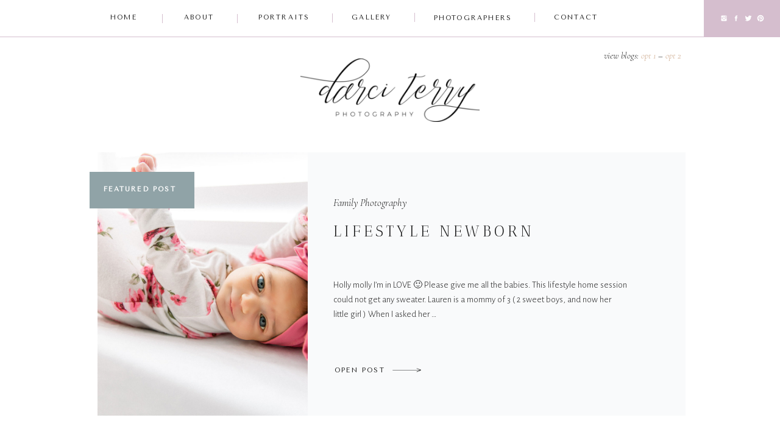

--- FILE ---
content_type: text/html; charset=UTF-8
request_url: https://darciterryphotography.com/tag/newborn-photographer/
body_size: 20941
content:
<!DOCTYPE html>
<html lang="en-US" class="d">
<head>
<link rel="stylesheet" type="text/css" href="//lib.showit.co/engine/2.6.4/showit.css" />
<meta name='robots' content='index, follow, max-image-preview:large, max-snippet:-1, max-video-preview:-1' />

            <script data-no-defer="1" data-ezscrex="false" data-cfasync="false" data-pagespeed-no-defer data-cookieconsent="ignore">
                var ctPublicFunctions = {"_ajax_nonce":"934ad63615","_rest_nonce":"860c4177fe","_ajax_url":"\/wp-admin\/admin-ajax.php","_rest_url":"https:\/\/darciterryphotography.com\/wp-json\/","data__cookies_type":"native","data__ajax_type":"admin_ajax","data__bot_detector_enabled":1,"data__frontend_data_log_enabled":1,"cookiePrefix":"","wprocket_detected":false,"host_url":"darciterryphotography.com","text__ee_click_to_select":"Click to select the whole data","text__ee_original_email":"The complete one is","text__ee_got_it":"Got it","text__ee_blocked":"Blocked","text__ee_cannot_connect":"Cannot connect","text__ee_cannot_decode":"Can not decode email. Unknown reason","text__ee_email_decoder":"CleanTalk email decoder","text__ee_wait_for_decoding":"The magic is on the way!","text__ee_decoding_process":"Please wait a few seconds while we decode the contact data."}
            </script>
        
            <script data-no-defer="1" data-ezscrex="false" data-cfasync="false" data-pagespeed-no-defer data-cookieconsent="ignore">
                var ctPublic = {"_ajax_nonce":"934ad63615","settings__forms__check_internal":"0","settings__forms__check_external":"0","settings__forms__force_protection":0,"settings__forms__search_test":"0","settings__data__bot_detector_enabled":1,"settings__sfw__anti_crawler":0,"blog_home":"https:\/\/darciterryphotography.com\/","pixel__setting":"3","pixel__enabled":false,"pixel__url":"https:\/\/moderate11-v4.cleantalk.org\/pixel\/031b9b7d7dfbcbe2b68ae675664dc82a.gif","data__email_check_before_post":"1","data__email_check_exist_post":1,"data__cookies_type":"native","data__key_is_ok":true,"data__visible_fields_required":true,"wl_brandname":"Anti-Spam by CleanTalk","wl_brandname_short":"CleanTalk","ct_checkjs_key":369998693,"emailEncoderPassKey":"1860fb91920e18cb63e8ef9b1dd07f41","bot_detector_forms_excluded":"W10=","advancedCacheExists":false,"varnishCacheExists":false,"wc_ajax_add_to_cart":false}
            </script>
        
	<!-- This site is optimized with the Yoast SEO plugin v26.3 - https://yoast.com/wordpress/plugins/seo/ -->
	<title>newborn photographer Archives - darciterryphotography.com</title>
	<link rel="canonical" href="https://darciterryphotography.com/tag/newborn-photographer/" />
	<meta property="og:locale" content="en_US" />
	<meta property="og:type" content="article" />
	<meta property="og:title" content="newborn photographer Archives - darciterryphotography.com" />
	<meta property="og:url" content="https://darciterryphotography.com/tag/newborn-photographer/" />
	<meta property="og:site_name" content="darciterryphotography.com" />
	<meta name="twitter:card" content="summary_large_image" />
	<script type="application/ld+json" class="yoast-schema-graph">{"@context":"https://schema.org","@graph":[{"@type":"CollectionPage","@id":"https://darciterryphotography.com/tag/newborn-photographer/","url":"https://darciterryphotography.com/tag/newborn-photographer/","name":"newborn photographer Archives - darciterryphotography.com","isPartOf":{"@id":"https://darciterryphotography.com/#website"},"primaryImageOfPage":{"@id":"https://darciterryphotography.com/tag/newborn-photographer/#primaryimage"},"image":{"@id":"https://darciterryphotography.com/tag/newborn-photographer/#primaryimage"},"thumbnailUrl":"https://darciterryphotography.com/wp-content/uploads/sites/29917/2019/10/img.jpg","breadcrumb":{"@id":"https://darciterryphotography.com/tag/newborn-photographer/#breadcrumb"},"inLanguage":"en-US"},{"@type":"ImageObject","inLanguage":"en-US","@id":"https://darciterryphotography.com/tag/newborn-photographer/#primaryimage","url":"https://darciterryphotography.com/wp-content/uploads/sites/29917/2019/10/img.jpg","contentUrl":"https://darciterryphotography.com/wp-content/uploads/sites/29917/2019/10/img.jpg","width":2500,"height":1667,"caption":"exc-60df61bbdddc6323f2ea3478"},{"@type":"BreadcrumbList","@id":"https://darciterryphotography.com/tag/newborn-photographer/#breadcrumb","itemListElement":[{"@type":"ListItem","position":1,"name":"Home","item":"https://darciterryphotography.com/"},{"@type":"ListItem","position":2,"name":"newborn photographer"}]},{"@type":"WebSite","@id":"https://darciterryphotography.com/#website","url":"https://darciterryphotography.com/","name":"Darci Terry Photography","description":"Wedding inspiration and tips, from Darci Terry Photography.","publisher":{"@id":"https://darciterryphotography.com/#organization"},"alternateName":"Darci Terry Photography","potentialAction":[{"@type":"SearchAction","target":{"@type":"EntryPoint","urlTemplate":"https://darciterryphotography.com/?s={search_term_string}"},"query-input":{"@type":"PropertyValueSpecification","valueRequired":true,"valueName":"search_term_string"}}],"inLanguage":"en-US"},{"@type":"Organization","@id":"https://darciterryphotography.com/#organization","name":"Darci Terry Photography","alternateName":"Darci Terry Photography","url":"https://darciterryphotography.com/","logo":{"@type":"ImageObject","inLanguage":"en-US","@id":"https://darciterryphotography.com/#/schema/logo/image/","url":"https://darciterryphotography.com/wp-content/uploads/sites/29917/2022/12/Main-Logo-BLACK-copy.png","contentUrl":"https://darciterryphotography.com/wp-content/uploads/sites/29917/2022/12/Main-Logo-BLACK-copy.png","width":1500,"height":420,"caption":"Darci Terry Photography"},"image":{"@id":"https://darciterryphotography.com/#/schema/logo/image/"},"sameAs":["https://www.facebook.com/DarciTerryPhotography/","https://www.instagram.com/darciterryphoto/"]}]}</script>
	<!-- / Yoast SEO plugin. -->


<link rel='dns-prefetch' href='//fd.cleantalk.org' />
<link rel="alternate" type="application/rss+xml" title="darciterryphotography.com &raquo; Feed" href="https://darciterryphotography.com/feed/" />
<link rel="alternate" type="application/rss+xml" title="darciterryphotography.com &raquo; Comments Feed" href="https://darciterryphotography.com/comments/feed/" />
<link rel="alternate" type="application/rss+xml" title="darciterryphotography.com &raquo; newborn photographer Tag Feed" href="https://darciterryphotography.com/tag/newborn-photographer/feed/" />
<script type="text/javascript">
/* <![CDATA[ */
window._wpemojiSettings = {"baseUrl":"https:\/\/s.w.org\/images\/core\/emoji\/16.0.1\/72x72\/","ext":".png","svgUrl":"https:\/\/s.w.org\/images\/core\/emoji\/16.0.1\/svg\/","svgExt":".svg","source":{"concatemoji":"https:\/\/darciterryphotography.com\/wp-includes\/js\/wp-emoji-release.min.js?ver=6.8.3"}};
/*! This file is auto-generated */
!function(s,n){var o,i,e;function c(e){try{var t={supportTests:e,timestamp:(new Date).valueOf()};sessionStorage.setItem(o,JSON.stringify(t))}catch(e){}}function p(e,t,n){e.clearRect(0,0,e.canvas.width,e.canvas.height),e.fillText(t,0,0);var t=new Uint32Array(e.getImageData(0,0,e.canvas.width,e.canvas.height).data),a=(e.clearRect(0,0,e.canvas.width,e.canvas.height),e.fillText(n,0,0),new Uint32Array(e.getImageData(0,0,e.canvas.width,e.canvas.height).data));return t.every(function(e,t){return e===a[t]})}function u(e,t){e.clearRect(0,0,e.canvas.width,e.canvas.height),e.fillText(t,0,0);for(var n=e.getImageData(16,16,1,1),a=0;a<n.data.length;a++)if(0!==n.data[a])return!1;return!0}function f(e,t,n,a){switch(t){case"flag":return n(e,"\ud83c\udff3\ufe0f\u200d\u26a7\ufe0f","\ud83c\udff3\ufe0f\u200b\u26a7\ufe0f")?!1:!n(e,"\ud83c\udde8\ud83c\uddf6","\ud83c\udde8\u200b\ud83c\uddf6")&&!n(e,"\ud83c\udff4\udb40\udc67\udb40\udc62\udb40\udc65\udb40\udc6e\udb40\udc67\udb40\udc7f","\ud83c\udff4\u200b\udb40\udc67\u200b\udb40\udc62\u200b\udb40\udc65\u200b\udb40\udc6e\u200b\udb40\udc67\u200b\udb40\udc7f");case"emoji":return!a(e,"\ud83e\udedf")}return!1}function g(e,t,n,a){var r="undefined"!=typeof WorkerGlobalScope&&self instanceof WorkerGlobalScope?new OffscreenCanvas(300,150):s.createElement("canvas"),o=r.getContext("2d",{willReadFrequently:!0}),i=(o.textBaseline="top",o.font="600 32px Arial",{});return e.forEach(function(e){i[e]=t(o,e,n,a)}),i}function t(e){var t=s.createElement("script");t.src=e,t.defer=!0,s.head.appendChild(t)}"undefined"!=typeof Promise&&(o="wpEmojiSettingsSupports",i=["flag","emoji"],n.supports={everything:!0,everythingExceptFlag:!0},e=new Promise(function(e){s.addEventListener("DOMContentLoaded",e,{once:!0})}),new Promise(function(t){var n=function(){try{var e=JSON.parse(sessionStorage.getItem(o));if("object"==typeof e&&"number"==typeof e.timestamp&&(new Date).valueOf()<e.timestamp+604800&&"object"==typeof e.supportTests)return e.supportTests}catch(e){}return null}();if(!n){if("undefined"!=typeof Worker&&"undefined"!=typeof OffscreenCanvas&&"undefined"!=typeof URL&&URL.createObjectURL&&"undefined"!=typeof Blob)try{var e="postMessage("+g.toString()+"("+[JSON.stringify(i),f.toString(),p.toString(),u.toString()].join(",")+"));",a=new Blob([e],{type:"text/javascript"}),r=new Worker(URL.createObjectURL(a),{name:"wpTestEmojiSupports"});return void(r.onmessage=function(e){c(n=e.data),r.terminate(),t(n)})}catch(e){}c(n=g(i,f,p,u))}t(n)}).then(function(e){for(var t in e)n.supports[t]=e[t],n.supports.everything=n.supports.everything&&n.supports[t],"flag"!==t&&(n.supports.everythingExceptFlag=n.supports.everythingExceptFlag&&n.supports[t]);n.supports.everythingExceptFlag=n.supports.everythingExceptFlag&&!n.supports.flag,n.DOMReady=!1,n.readyCallback=function(){n.DOMReady=!0}}).then(function(){return e}).then(function(){var e;n.supports.everything||(n.readyCallback(),(e=n.source||{}).concatemoji?t(e.concatemoji):e.wpemoji&&e.twemoji&&(t(e.twemoji),t(e.wpemoji)))}))}((window,document),window._wpemojiSettings);
/* ]]> */
</script>
<style id='wp-emoji-styles-inline-css' type='text/css'>

	img.wp-smiley, img.emoji {
		display: inline !important;
		border: none !important;
		box-shadow: none !important;
		height: 1em !important;
		width: 1em !important;
		margin: 0 0.07em !important;
		vertical-align: -0.1em !important;
		background: none !important;
		padding: 0 !important;
	}
</style>
<link rel='stylesheet' id='wp-block-library-css' href='https://darciterryphotography.com/wp-includes/css/dist/block-library/style.min.css?ver=6.8.3' type='text/css' media='all' />
<style id='classic-theme-styles-inline-css' type='text/css'>
/*! This file is auto-generated */
.wp-block-button__link{color:#fff;background-color:#32373c;border-radius:9999px;box-shadow:none;text-decoration:none;padding:calc(.667em + 2px) calc(1.333em + 2px);font-size:1.125em}.wp-block-file__button{background:#32373c;color:#fff;text-decoration:none}
</style>
<style id='global-styles-inline-css' type='text/css'>
:root{--wp--preset--aspect-ratio--square: 1;--wp--preset--aspect-ratio--4-3: 4/3;--wp--preset--aspect-ratio--3-4: 3/4;--wp--preset--aspect-ratio--3-2: 3/2;--wp--preset--aspect-ratio--2-3: 2/3;--wp--preset--aspect-ratio--16-9: 16/9;--wp--preset--aspect-ratio--9-16: 9/16;--wp--preset--color--black: #000000;--wp--preset--color--cyan-bluish-gray: #abb8c3;--wp--preset--color--white: #ffffff;--wp--preset--color--pale-pink: #f78da7;--wp--preset--color--vivid-red: #cf2e2e;--wp--preset--color--luminous-vivid-orange: #ff6900;--wp--preset--color--luminous-vivid-amber: #fcb900;--wp--preset--color--light-green-cyan: #7bdcb5;--wp--preset--color--vivid-green-cyan: #00d084;--wp--preset--color--pale-cyan-blue: #8ed1fc;--wp--preset--color--vivid-cyan-blue: #0693e3;--wp--preset--color--vivid-purple: #9b51e0;--wp--preset--gradient--vivid-cyan-blue-to-vivid-purple: linear-gradient(135deg,rgba(6,147,227,1) 0%,rgb(155,81,224) 100%);--wp--preset--gradient--light-green-cyan-to-vivid-green-cyan: linear-gradient(135deg,rgb(122,220,180) 0%,rgb(0,208,130) 100%);--wp--preset--gradient--luminous-vivid-amber-to-luminous-vivid-orange: linear-gradient(135deg,rgba(252,185,0,1) 0%,rgba(255,105,0,1) 100%);--wp--preset--gradient--luminous-vivid-orange-to-vivid-red: linear-gradient(135deg,rgba(255,105,0,1) 0%,rgb(207,46,46) 100%);--wp--preset--gradient--very-light-gray-to-cyan-bluish-gray: linear-gradient(135deg,rgb(238,238,238) 0%,rgb(169,184,195) 100%);--wp--preset--gradient--cool-to-warm-spectrum: linear-gradient(135deg,rgb(74,234,220) 0%,rgb(151,120,209) 20%,rgb(207,42,186) 40%,rgb(238,44,130) 60%,rgb(251,105,98) 80%,rgb(254,248,76) 100%);--wp--preset--gradient--blush-light-purple: linear-gradient(135deg,rgb(255,206,236) 0%,rgb(152,150,240) 100%);--wp--preset--gradient--blush-bordeaux: linear-gradient(135deg,rgb(254,205,165) 0%,rgb(254,45,45) 50%,rgb(107,0,62) 100%);--wp--preset--gradient--luminous-dusk: linear-gradient(135deg,rgb(255,203,112) 0%,rgb(199,81,192) 50%,rgb(65,88,208) 100%);--wp--preset--gradient--pale-ocean: linear-gradient(135deg,rgb(255,245,203) 0%,rgb(182,227,212) 50%,rgb(51,167,181) 100%);--wp--preset--gradient--electric-grass: linear-gradient(135deg,rgb(202,248,128) 0%,rgb(113,206,126) 100%);--wp--preset--gradient--midnight: linear-gradient(135deg,rgb(2,3,129) 0%,rgb(40,116,252) 100%);--wp--preset--font-size--small: 13px;--wp--preset--font-size--medium: 20px;--wp--preset--font-size--large: 36px;--wp--preset--font-size--x-large: 42px;--wp--preset--spacing--20: 0.44rem;--wp--preset--spacing--30: 0.67rem;--wp--preset--spacing--40: 1rem;--wp--preset--spacing--50: 1.5rem;--wp--preset--spacing--60: 2.25rem;--wp--preset--spacing--70: 3.38rem;--wp--preset--spacing--80: 5.06rem;--wp--preset--shadow--natural: 6px 6px 9px rgba(0, 0, 0, 0.2);--wp--preset--shadow--deep: 12px 12px 50px rgba(0, 0, 0, 0.4);--wp--preset--shadow--sharp: 6px 6px 0px rgba(0, 0, 0, 0.2);--wp--preset--shadow--outlined: 6px 6px 0px -3px rgba(255, 255, 255, 1), 6px 6px rgba(0, 0, 0, 1);--wp--preset--shadow--crisp: 6px 6px 0px rgba(0, 0, 0, 1);}:where(.is-layout-flex){gap: 0.5em;}:where(.is-layout-grid){gap: 0.5em;}body .is-layout-flex{display: flex;}.is-layout-flex{flex-wrap: wrap;align-items: center;}.is-layout-flex > :is(*, div){margin: 0;}body .is-layout-grid{display: grid;}.is-layout-grid > :is(*, div){margin: 0;}:where(.wp-block-columns.is-layout-flex){gap: 2em;}:where(.wp-block-columns.is-layout-grid){gap: 2em;}:where(.wp-block-post-template.is-layout-flex){gap: 1.25em;}:where(.wp-block-post-template.is-layout-grid){gap: 1.25em;}.has-black-color{color: var(--wp--preset--color--black) !important;}.has-cyan-bluish-gray-color{color: var(--wp--preset--color--cyan-bluish-gray) !important;}.has-white-color{color: var(--wp--preset--color--white) !important;}.has-pale-pink-color{color: var(--wp--preset--color--pale-pink) !important;}.has-vivid-red-color{color: var(--wp--preset--color--vivid-red) !important;}.has-luminous-vivid-orange-color{color: var(--wp--preset--color--luminous-vivid-orange) !important;}.has-luminous-vivid-amber-color{color: var(--wp--preset--color--luminous-vivid-amber) !important;}.has-light-green-cyan-color{color: var(--wp--preset--color--light-green-cyan) !important;}.has-vivid-green-cyan-color{color: var(--wp--preset--color--vivid-green-cyan) !important;}.has-pale-cyan-blue-color{color: var(--wp--preset--color--pale-cyan-blue) !important;}.has-vivid-cyan-blue-color{color: var(--wp--preset--color--vivid-cyan-blue) !important;}.has-vivid-purple-color{color: var(--wp--preset--color--vivid-purple) !important;}.has-black-background-color{background-color: var(--wp--preset--color--black) !important;}.has-cyan-bluish-gray-background-color{background-color: var(--wp--preset--color--cyan-bluish-gray) !important;}.has-white-background-color{background-color: var(--wp--preset--color--white) !important;}.has-pale-pink-background-color{background-color: var(--wp--preset--color--pale-pink) !important;}.has-vivid-red-background-color{background-color: var(--wp--preset--color--vivid-red) !important;}.has-luminous-vivid-orange-background-color{background-color: var(--wp--preset--color--luminous-vivid-orange) !important;}.has-luminous-vivid-amber-background-color{background-color: var(--wp--preset--color--luminous-vivid-amber) !important;}.has-light-green-cyan-background-color{background-color: var(--wp--preset--color--light-green-cyan) !important;}.has-vivid-green-cyan-background-color{background-color: var(--wp--preset--color--vivid-green-cyan) !important;}.has-pale-cyan-blue-background-color{background-color: var(--wp--preset--color--pale-cyan-blue) !important;}.has-vivid-cyan-blue-background-color{background-color: var(--wp--preset--color--vivid-cyan-blue) !important;}.has-vivid-purple-background-color{background-color: var(--wp--preset--color--vivid-purple) !important;}.has-black-border-color{border-color: var(--wp--preset--color--black) !important;}.has-cyan-bluish-gray-border-color{border-color: var(--wp--preset--color--cyan-bluish-gray) !important;}.has-white-border-color{border-color: var(--wp--preset--color--white) !important;}.has-pale-pink-border-color{border-color: var(--wp--preset--color--pale-pink) !important;}.has-vivid-red-border-color{border-color: var(--wp--preset--color--vivid-red) !important;}.has-luminous-vivid-orange-border-color{border-color: var(--wp--preset--color--luminous-vivid-orange) !important;}.has-luminous-vivid-amber-border-color{border-color: var(--wp--preset--color--luminous-vivid-amber) !important;}.has-light-green-cyan-border-color{border-color: var(--wp--preset--color--light-green-cyan) !important;}.has-vivid-green-cyan-border-color{border-color: var(--wp--preset--color--vivid-green-cyan) !important;}.has-pale-cyan-blue-border-color{border-color: var(--wp--preset--color--pale-cyan-blue) !important;}.has-vivid-cyan-blue-border-color{border-color: var(--wp--preset--color--vivid-cyan-blue) !important;}.has-vivid-purple-border-color{border-color: var(--wp--preset--color--vivid-purple) !important;}.has-vivid-cyan-blue-to-vivid-purple-gradient-background{background: var(--wp--preset--gradient--vivid-cyan-blue-to-vivid-purple) !important;}.has-light-green-cyan-to-vivid-green-cyan-gradient-background{background: var(--wp--preset--gradient--light-green-cyan-to-vivid-green-cyan) !important;}.has-luminous-vivid-amber-to-luminous-vivid-orange-gradient-background{background: var(--wp--preset--gradient--luminous-vivid-amber-to-luminous-vivid-orange) !important;}.has-luminous-vivid-orange-to-vivid-red-gradient-background{background: var(--wp--preset--gradient--luminous-vivid-orange-to-vivid-red) !important;}.has-very-light-gray-to-cyan-bluish-gray-gradient-background{background: var(--wp--preset--gradient--very-light-gray-to-cyan-bluish-gray) !important;}.has-cool-to-warm-spectrum-gradient-background{background: var(--wp--preset--gradient--cool-to-warm-spectrum) !important;}.has-blush-light-purple-gradient-background{background: var(--wp--preset--gradient--blush-light-purple) !important;}.has-blush-bordeaux-gradient-background{background: var(--wp--preset--gradient--blush-bordeaux) !important;}.has-luminous-dusk-gradient-background{background: var(--wp--preset--gradient--luminous-dusk) !important;}.has-pale-ocean-gradient-background{background: var(--wp--preset--gradient--pale-ocean) !important;}.has-electric-grass-gradient-background{background: var(--wp--preset--gradient--electric-grass) !important;}.has-midnight-gradient-background{background: var(--wp--preset--gradient--midnight) !important;}.has-small-font-size{font-size: var(--wp--preset--font-size--small) !important;}.has-medium-font-size{font-size: var(--wp--preset--font-size--medium) !important;}.has-large-font-size{font-size: var(--wp--preset--font-size--large) !important;}.has-x-large-font-size{font-size: var(--wp--preset--font-size--x-large) !important;}
:where(.wp-block-post-template.is-layout-flex){gap: 1.25em;}:where(.wp-block-post-template.is-layout-grid){gap: 1.25em;}
:where(.wp-block-columns.is-layout-flex){gap: 2em;}:where(.wp-block-columns.is-layout-grid){gap: 2em;}
:root :where(.wp-block-pullquote){font-size: 1.5em;line-height: 1.6;}
</style>
<link rel='stylesheet' id='cleantalk-public-css-css' href='https://darciterryphotography.com/wp-content/plugins/cleantalk-spam-protect/css/cleantalk-public.min.css?ver=6.67_1762379001' type='text/css' media='all' />
<link rel='stylesheet' id='cleantalk-email-decoder-css-css' href='https://darciterryphotography.com/wp-content/plugins/cleantalk-spam-protect/css/cleantalk-email-decoder.min.css?ver=6.67_1762379001' type='text/css' media='all' />
<script type="text/javascript" src="https://darciterryphotography.com/wp-content/plugins/cleantalk-spam-protect/js/apbct-public-bundle.min.js?ver=6.67_1762379002" id="apbct-public-bundle.min-js-js"></script>
<script type="text/javascript" src="https://fd.cleantalk.org/ct-bot-detector-wrapper.js?ver=6.67" id="ct_bot_detector-js" defer="defer" data-wp-strategy="defer"></script>
<script type="text/javascript" src="https://darciterryphotography.com/wp-includes/js/jquery/jquery.min.js?ver=3.7.1" id="jquery-core-js"></script>
<script type="text/javascript" src="https://darciterryphotography.com/wp-includes/js/jquery/jquery-migrate.min.js?ver=3.4.1" id="jquery-migrate-js"></script>
<script type="text/javascript" src="https://darciterryphotography.com/wp-content/plugins/showit/public/js/showit.js?ver=1765987785" id="si-script-js"></script>
<link rel="https://api.w.org/" href="https://darciterryphotography.com/wp-json/" /><link rel="alternate" title="JSON" type="application/json" href="https://darciterryphotography.com/wp-json/wp/v2/tags/189" /><link rel="EditURI" type="application/rsd+xml" title="RSD" href="https://darciterryphotography.com/xmlrpc.php?rsd" />

<meta charset="UTF-8" />
<meta name="viewport" content="width=device-width, initial-scale=1" />
<link rel="preconnect" href="https://static.showit.co" />

<link rel="preconnect" href="https://fonts.googleapis.com">
<link rel="preconnect" href="https://fonts.gstatic.com" crossorigin>
<link href="https://fonts.googleapis.com/css?family=Tenor+Sans:regular|Cormorant+Garamond:300italic|Alegreya+Sans:300|Antic+Didone:regular" rel="stylesheet" type="text/css"/>
<script id="init_data" type="application/json">
{"mobile":{"w":320},"desktop":{"w":1200,"bgFillType":"color","bgColor":"colors-7"},"sid":"2d90wipzxflxxrn473w8xa","break":768,"assetURL":"//static.showit.co","contactFormId":"181783/314895","cfAction":"aHR0cHM6Ly9jbGllbnRzZXJ2aWNlLnNob3dpdC5jby9jb250YWN0Zm9ybQ==","sgAction":"aHR0cHM6Ly9jbGllbnRzZXJ2aWNlLnNob3dpdC5jby9zb2NpYWxncmlk","blockData":[{"slug":"navigation","visible":"a","states":[],"d":{"h":60,"w":1200,"locking":{"side":"st"},"bgFillType":"color","bgColor":"colors-7","bgMediaType":"none"},"m":{"h":50,"w":320,"locking":{"side":"st"},"bgFillType":"color","bgColor":"colors-7","bgMediaType":"none"}},{"slug":"delete","visible":"a","states":[],"d":{"h":1,"w":1200,"bgFillType":"color","bgColor":"colors-7","bgMediaType":"none"},"m":{"h":24,"w":320,"bgFillType":"color","bgColor":"colors-7","bgMediaType":"none"}},{"slug":"logo","visible":"a","states":[],"d":{"h":183,"w":1200,"bgFillType":"color","bgColor":"#FFFFFF","bgMediaType":"none"},"m":{"h":125,"w":320,"bgFillType":"color","bgColor":"#FFFFFF","bgMediaType":"none"}},{"slug":"first-post","visible":"a","states":[],"d":{"h":494,"w":1200,"bgFillType":"color","bgColor":"colors-7","bgMediaType":"none"},"m":{"h":579,"w":320,"bgFillType":"color","bgColor":"colors-7","bgMediaType":"none"},"wpPostLookup":true},{"slug":"category","visible":"a","states":[],"d":{"h":78,"w":1200,"locking":{},"bgFillType":"color","bgColor":"colors-7","bgMediaType":"none"},"m":{"h":289,"w":320,"bgFillType":"color","bgColor":"colors-7","bgMediaType":"none"}},{"slug":"sidebar","visible":"a","states":[{"d":{"bgFillType":"color","bgColor":"#000000:0","bgMediaType":"none"},"m":{"bgFillType":"color","bgColor":"#000000:0","bgMediaType":"none"},"slug":"view-1"},{"d":{"bgFillType":"color","bgColor":"#000000:0","bgMediaType":"none"},"m":{"bgFillType":"color","bgColor":"#000000:0","bgMediaType":"none"},"slug":"view-2"},{"d":{"bgFillType":"color","bgColor":"#000000:0","bgMediaType":"none"},"m":{"bgFillType":"color","bgColor":"#000000:0","bgMediaType":"none"},"slug":"view-3"}],"d":{"h":1,"w":1200,"bgFillType":"color","bgColor":"colors-7","bgMediaType":"none"},"m":{"h":1162,"w":320,"bgFillType":"color","bgColor":"colors-6","bgMediaType":"none"},"wpPostLookup":true,"stateTrans":[{},{},{}]},{"slug":"post-layout","visible":"a","states":[],"d":{"h":701,"w":1200,"bgFillType":"color","bgColor":"colors-7","bgMediaType":"none"},"m":{"h":590,"w":320,"bgFillType":"color","bgColor":"colors-7","bgMediaType":"none"}},{"slug":"pagination","visible":"a","states":[],"d":{"h":177,"w":1200,"nature":"dH","bgFillType":"color","bgColor":"colors-7","bgMediaType":"none"},"m":{"h":93,"w":320,"nature":"dH","bgFillType":"color","bgColor":"colors-7","bgMediaType":"none"}},{"slug":"footer","visible":"a","states":[],"d":{"h":539,"w":1200,"bgFillType":"color","bgColor":"#d5bece:100","bgMediaType":"none"},"m":{"h":527,"w":320,"bgFillType":"color","bgColor":"#d5bece:100","bgMediaType":"none"}},{"slug":"mobile-navigation","visible":"m","states":[],"d":{"h":400,"w":1200,"bgFillType":"color","bgColor":"colors-7","bgMediaType":"none"},"m":{"h":526,"w":320,"locking":{"side":"t"},"nature":"wH","bgFillType":"color","bgColor":"colors-7","bgMediaType":"none"}}],"elementData":[{"type":"simple","visible":"a","id":"navigation_0","blockId":"navigation","m":{"x":211,"y":0,"w":117,"h":50,"a":0},"d":{"x":1075,"y":0,"w":127,"h":60,"a":0,"lockH":"r"}},{"type":"simple","visible":"a","id":"navigation_1","blockId":"navigation","m":{"x":0,"y":50,"w":320,"h":1,"a":0},"d":{"x":0,"y":60,"w":1200,"h":1,"a":0,"lockH":"s"}},{"type":"icon","visible":"a","id":"navigation_2","blockId":"navigation","m":{"x":283,"y":18,"w":12,"h":12,"a":0},"d":{"x":1162,"y":23,"w":12,"h":12,"a":0,"lockH":"r"}},{"type":"icon","visible":"a","id":"navigation_3","blockId":"navigation","m":{"x":267,"y":18,"w":12,"h":12,"a":0},"d":{"x":1142,"y":23,"w":12,"h":12,"a":0,"lockH":"r"}},{"type":"icon","visible":"a","id":"navigation_4","blockId":"navigation","m":{"x":250,"y":18,"w":12,"h":12,"a":0},"d":{"x":1122,"y":23,"w":12,"h":12,"a":0,"lockH":"r"}},{"type":"icon","visible":"a","id":"navigation_5","blockId":"navigation","m":{"x":234,"y":18,"w":12,"h":12,"a":0},"d":{"x":1102,"y":23,"w":12,"h":12,"a":0,"lockH":"r"}},{"type":"text","visible":"d","id":"navigation_6","blockId":"navigation","m":{"x":177,"y":376,"w":76,"h":17,"a":0},"d":{"x":867,"y":21,"w":76,"h":19,"a":0}},{"type":"simple","visible":"d","id":"navigation_7","blockId":"navigation","m":{"x":68,"y":50,"w":224,"h":140,"a":0},"d":{"x":837,"y":21,"w":1,"h":15,"a":0}},{"type":"text","visible":"d","id":"navigation_8","blockId":"navigation","m":{"x":81,"y":293,"w":80,"h":17,"a":0},"d":{"x":670,"y":22,"w":132,"h":16,"a":0}},{"type":"simple","visible":"d","id":"navigation_9","blockId":"navigation","m":{"x":58,"y":40,"w":224,"h":140,"a":0},"d":{"x":640,"y":21,"w":1,"h":15,"a":0}},{"type":"text","visible":"d","id":"navigation_10","blockId":"navigation","m":{"x":61,"y":273,"w":80,"h":17,"a":0},"d":{"x":534,"y":21,"w":72,"h":19,"a":0}},{"type":"simple","visible":"d","id":"navigation_11","blockId":"navigation","m":{"x":45,"y":251,"w":230,"h":1,"a":0},"d":{"x":505,"y":22,"w":1,"h":15,"a":0}},{"type":"text","visible":"d","id":"navigation_12","blockId":"navigation","m":{"x":61,"y":273,"w":80,"h":17,"a":0},"d":{"x":366,"y":21,"w":120,"h":19,"a":0}},{"type":"simple","visible":"d","id":"navigation_13","blockId":"navigation","m":{"x":45,"y":251,"w":230,"h":1,"a":0},"d":{"x":349,"y":23,"w":1,"h":15,"a":0}},{"type":"text","visible":"d","id":"navigation_14","blockId":"navigation","m":{"x":187,"y":222,"w":57,"h":17,"a":0},"d":{"x":260,"y":21,"w":53,"h":19,"a":0}},{"type":"simple","visible":"d","id":"navigation_15","blockId":"navigation","m":{"x":160,"y":204,"w":1,"h":207,"a":0},"d":{"x":226,"y":23,"w":1,"h":15,"a":0}},{"type":"text","visible":"d","id":"navigation_16","blockId":"navigation","m":{"x":77,"y":222,"w":48,"h":17,"a":0},"d":{"x":141,"y":21,"w":43,"h":19,"a":0}},{"type":"icon","visible":"m","id":"navigation_17","blockId":"navigation","m":{"x":12,"y":6,"w":41,"h":38,"a":0},"d":{"x":547,"y":44,"w":100,"h":100,"a":0},"pc":[{"type":"show","block":"mobile-navigation"}]},{"type":"text","visible":"a","id":"delete_0","blockId":"delete","m":{"x":18,"y":12,"w":230,"h":18,"a":0},"d":{"x":882,"y":20,"w":199,"h":23,"a":0}},{"type":"graphic","visible":"a","id":"logo_0","blockId":"logo","m":{"x":83,"y":31,"w":155,"h":50,"a":0},"d":{"x":453,"y":35,"w":294,"h":104,"a":0},"c":{"key":"XH2mpN0nRZ6Fy8msf9KW7g/181783/main-logo-black.png","aspect_ratio":3.57143}},{"type":"simple","visible":"d","id":"first-post_0","blockId":"first-post","m":{"x":-4,"y":204,"w":328,"h":350,"a":0},"d":{"x":465,"y":6,"w":620,"h":432,"a":0}},{"type":"icon","visible":"a","id":"first-post_1","blockId":"first-post","m":{"x":134,"y":533,"w":50,"h":25,"a":0},"d":{"x":603,"y":351,"w":49,"h":24,"a":0}},{"type":"text","visible":"a","id":"first-post_2","blockId":"first-post","m":{"x":45,"y":540,"w":86,"h":12,"a":0},"d":{"x":507,"y":356,"w":87,"h":15,"a":0}},{"type":"text","visible":"a","id":"first-post_3","blockId":"first-post","m":{"x":45,"y":407,"w":230,"h":121,"a":0},"d":{"x":507,"y":212,"w":482,"h":121,"a":0}},{"type":"text","visible":"a","id":"first-post_4","blockId":"first-post","m":{"x":45,"y":317,"w":230,"h":81,"a":0},"d":{"x":507,"y":118,"w":534,"h":75,"a":0}},{"type":"text","visible":"a","id":"first-post_5","blockId":"first-post","m":{"x":108,"y":283,"w":105,"h":25,"a":0},"d":{"x":507,"y":76,"w":231,"h":28,"a":0}},{"type":"graphic","visible":"a","id":"first-post_6","blockId":"first-post","m":{"x":0,"y":57,"w":320,"h":207,"a":0},"d":{"x":120,"y":6,"w":345,"h":432,"a":0},"c":{"key":"DWPKoAr0R0-eXO_bqZwKoQ/shared/abigail-dyer-showit-website-template-rosemary_22.jpg","aspect_ratio":1.49957}},{"type":"simple","visible":"a","id":"first-post_7","blockId":"first-post","m":{"x":0,"y":-1,"w":320,"h":60,"a":0},"d":{"x":107,"y":38,"w":172,"h":60,"a":0}},{"type":"text","visible":"a","id":"first-post_8","blockId":"first-post","m":{"x":69,"y":22,"w":182,"h":15,"a":0},"d":{"x":121,"y":59,"w":137,"h":19,"a":0}},{"type":"simple","visible":"a","id":"category_0","blockId":"category","m":{"x":0,"y":260,"w":320,"h":1,"a":0},"d":{"x":-1,"y":76,"w":1200,"h":1,"a":0,"lockH":"s"}},{"type":"text","visible":"a","id":"category_1","blockId":"category","m":{"x":118,"y":211,"w":74,"h":15,"a":0},"d":{"x":1008,"y":30,"w":79,"h":16,"a":0}},{"type":"simple","visible":"d","id":"category_2","blockId":"category","m":{"x":160,"y":39,"w":1,"h":53,"a":0},"d":{"x":972,"y":31,"w":1,"h":15,"a":0}},{"type":"text","visible":"a","id":"category_3","blockId":"category","m":{"x":118,"y":183,"w":112,"h":15,"a":0},"d":{"x":849,"y":30,"w":82,"h":16,"a":0}},{"type":"text","visible":"a","id":"category_4","blockId":"category","m":{"x":118,"y":155,"w":112,"h":15,"a":0},"d":{"x":702,"y":30,"w":82,"h":16,"a":0}},{"type":"text","visible":"a","id":"category_5","blockId":"category","m":{"x":118,"y":127,"w":112,"h":15,"a":0},"d":{"x":555,"y":30,"w":82,"h":16,"a":0}},{"type":"text","visible":"a","id":"category_6","blockId":"category","m":{"x":118,"y":98,"w":112,"h":15,"a":0},"d":{"x":407,"y":30,"w":82,"h":16,"a":0}},{"type":"text","visible":"a","id":"category_7","blockId":"category","m":{"x":118,"y":70,"w":112,"h":15,"a":0},"d":{"x":260,"y":30,"w":82,"h":16,"a":0}},{"type":"text","visible":"a","id":"category_8","blockId":"category","m":{"x":118,"y":42,"w":112,"h":15,"a":0},"d":{"x":113,"y":30,"w":82,"h":16,"a":0}},{"type":"simple","visible":"a","id":"category_9","blockId":"category","m":{"x":0,"y":15,"w":320,"h":1,"a":0},"d":{"x":-1,"y":0,"w":1200,"h":1,"a":0,"lockH":"s"}},{"type":"graphic","visible":"a","id":"sidebar_0","blockId":"sidebar","m":{"x":45,"y":964,"w":230,"h":163,"a":0,"o":100},"d":{"x":860,"y":1140,"w":222,"h":222,"a":0,"gs":{"s":50}},"c":{"key":"xWye2h6fQK67RxyycwWzdQ/shared/belle-meade-showit-template-for-photographers-coaches-planners-by-abigail-dyer-design-studio_161.jpg","aspect_ratio":0.667}},{"type":"simple","visible":"a","id":"sidebar_1","blockId":"sidebar","m":{"x":69,"y":986,"w":182,"h":119,"a":0},"d":{"x":891,"y":1171,"w":160,"h":160,"a":0}},{"type":"icon","visible":"a","id":"sidebar_2","blockId":"sidebar","m":{"x":135,"y":1068,"w":50,"h":25,"a":0},"d":{"x":948,"y":1285,"w":49,"h":24,"a":0}},{"type":"text","visible":"a","id":"sidebar_3","blockId":"sidebar","m":{"x":87,"y":1005,"w":147,"h":59,"a":0},"d":{"x":916,"y":1203,"w":110,"h":77,"a":0}},{"type":"simple","visible":"a","id":"sidebar_4","blockId":"sidebar","m":{"x":45,"y":935,"w":230,"h":1,"a":0},"d":{"x":862,"y":1104,"w":220,"h":1,"a":0}},{"type":"simple","visible":"a","id":"sidebar_5","blockId":"sidebar","m":{"x":45,"y":485,"w":230,"h":1,"a":0},"d":{"x":862,"y":571,"w":220,"h":1,"a":0}},{"type":"icon","visible":"a","id":"sidebar_6","blockId":"sidebar","m":{"x":218,"y":446,"w":12,"h":12,"a":0},"d":{"x":1030,"y":527,"w":12,"h":12,"a":0}},{"type":"icon","visible":"a","id":"sidebar_7","blockId":"sidebar","m":{"x":202,"y":446,"w":12,"h":12,"a":0},"d":{"x":1014,"y":527,"w":12,"h":12,"a":0}},{"type":"icon","visible":"a","id":"sidebar_8","blockId":"sidebar","m":{"x":185,"y":446,"w":12,"h":12,"a":0},"d":{"x":1000,"y":527,"w":12,"h":12,"a":0}},{"type":"icon","visible":"a","id":"sidebar_9","blockId":"sidebar","m":{"x":169,"y":446,"w":12,"h":12,"a":0},"d":{"x":985,"y":527,"w":12,"h":12,"a":0}},{"type":"text","visible":"a","id":"sidebar_10","blockId":"sidebar","m":{"x":90,"y":446,"w":106,"h":16,"a":0},"d":{"x":895,"y":526,"w":86,"h":19,"a":0}},{"type":"text","visible":"a","id":"sidebar_11","blockId":"sidebar","m":{"x":42,"y":381,"w":230,"h":51,"a":0},"d":{"x":860,"y":458,"w":222,"h":49,"a":0}},{"type":"text","visible":"a","id":"sidebar_12","blockId":"sidebar","m":{"x":45,"y":356,"w":230,"h":15,"a":0},"d":{"x":860,"y":430,"w":222,"h":16,"a":0}},{"type":"graphic","visible":"a","id":"sidebar_13","blockId":"sidebar","m":{"x":45,"y":90,"w":230,"h":244,"a":0,"o":100},"d":{"x":860,"y":130,"w":222,"h":270,"a":0,"gs":{"s":50}},"c":{"key":"7wQtW07VQWG2T9cGB3I9aw/shared/abigail-dyer-showit-website-template-rosemary_160.jpg","aspect_ratio":0.66657}},{"type":"simple","visible":"a","id":"sidebar_14","blockId":"sidebar","m":{"x":45,"y":22,"w":230,"h":45,"a":0},"d":{"x":860,"y":52,"w":222,"h":50,"a":0}},{"type":"text","visible":"a","id":"sidebar_15","blockId":"sidebar","m":{"x":57,"y":32,"w":209,"h":21,"a":0},"d":{"x":869,"y":70,"w":205,"h":14,"a":0}},{"type":"simple","visible":"d","id":"sidebar_16","blockId":"sidebar","m":{"x":317,"y":16,"w":224,"h":140,"a":0},"d":{"x":812,"y":51,"w":1,"h":1312,"a":0}},{"type":"icon","visible":"a","id":"sidebar_view-1_0","blockId":"sidebar","m":{"x":155,"y":612,"w":50,"h":25,"a":0},"d":{"x":982,"y":726,"w":49,"h":24,"a":0}},{"type":"text","visible":"a","id":"sidebar_view-1_1","blockId":"sidebar","m":{"x":151,"y":516,"w":124,"h":94,"a":0},"d":{"x":977,"y":606,"w":108,"h":111,"a":0}},{"type":"graphic","visible":"a","id":"sidebar_view-1_2","blockId":"sidebar","m":{"x":49,"y":514,"w":87,"h":117,"a":0},"d":{"x":862,"y":607,"w":101,"h":136,"a":0},"c":{"key":"ygycd4N6ToWuA4geG3T6BA/shared/belle-meade-showit-template-for-photographers-coaches-planners-by-abigail-dyer-design-studio_77.jpg","aspect_ratio":0.667}},{"type":"graphic","visible":"a","id":"sidebar_view-2_0","blockId":"sidebar","m":{"x":191,"y":649,"w":87,"h":117,"a":0},"d":{"x":977,"y":769,"w":101,"h":136,"a":0},"c":{"key":"xrXApEpaQPqIW6z7fZ3f1A/shared/abigail-dyer-showit-website-template-rosemary_137.jpg","aspect_ratio":0.66657}},{"type":"icon","visible":"a","id":"sidebar_view-2_1","blockId":"sidebar","m":{"x":123,"y":747,"w":50,"h":25,"a":180},"d":{"x":913,"y":888,"w":49,"h":24,"a":180}},{"type":"text","visible":"a","id":"sidebar_view-2_2","blockId":"sidebar","m":{"x":49,"y":651,"w":124,"h":94,"a":0},"d":{"x":860,"y":768,"w":104,"h":111,"a":0}},{"type":"icon","visible":"a","id":"sidebar_view-3_0","blockId":"sidebar","m":{"x":155,"y":881,"w":50,"h":25,"a":0},"d":{"x":982,"y":1047,"w":49,"h":24,"a":0}},{"type":"text","visible":"a","id":"sidebar_view-3_1","blockId":"sidebar","m":{"x":151,"y":785,"w":127,"h":94,"a":0},"d":{"x":977,"y":927,"w":108,"h":111,"a":0}},{"type":"graphic","visible":"a","id":"sidebar_view-3_2","blockId":"sidebar","m":{"x":49,"y":783,"w":87,"h":117,"a":0},"d":{"x":862,"y":928,"w":101,"h":136,"a":0},"c":{"key":"o_wMdI0fT9-d0ndFmqcagA/shared/abigail-dyer-showit-website-template-rosemary_247.jpg","aspect_ratio":0.66657}},{"type":"text","visible":"a","id":"post-layout_0","blockId":"post-layout","m":{"x":45,"y":381,"w":230,"h":163,"a":0},"d":{"x":121,"y":630,"w":639,"h":72,"a":0}},{"type":"text","visible":"a","id":"post-layout_1","blockId":"post-layout","m":{"x":45,"y":291,"w":230,"h":80,"a":0},"d":{"x":120,"y":547,"w":639,"h":70,"a":0}},{"type":"icon","visible":"a","id":"post-layout_2","blockId":"post-layout","m":{"x":226,"y":257,"w":50,"h":25,"a":0},"d":{"x":707,"y":511,"w":49,"h":24,"a":0}},{"type":"simple","visible":"d","id":"post-layout_3","blockId":"post-layout","m":{"x":48,"y":30,"w":224,"h":140,"a":0},"d":{"x":690,"y":516,"w":1,"h":15,"a":0}},{"type":"text","visible":"a","id":"post-layout_4","blockId":"post-layout","m":{"x":45,"y":264,"w":163,"h":12,"a":0},"d":{"x":120,"y":516,"w":176,"h":15,"a":0}},{"type":"graphic","visible":"a","id":"post-layout_5","blockId":"post-layout","m":{"x":0,"y":0,"w":320,"h":244,"a":0,"o":100},"d":{"x":120,"y":54,"w":639,"h":432,"a":0,"gs":{"s":50}},"c":{"key":"MKub4_v_QieRrdaVYJqPzw/shared/abigail-dyer-showit-website-template-rosemary_12.jpg","aspect_ratio":1.49957}},{"type":"text","visible":"a","id":"pagination_0","blockId":"pagination","m":{"x":229,"y":22,"w":62,"h":16,"a":0},"d":{"x":718,"y":64,"w":76,"h":19,"a":0}},{"type":"text","visible":"a","id":"pagination_1","blockId":"pagination","m":{"x":32,"y":22,"w":61,"h":16,"a":0},"d":{"x":120,"y":64,"w":154,"h":19,"a":0}},{"type":"simple","visible":"a","id":"pagination_2","blockId":"pagination","m":{"x":-2,"y":2,"w":327,"h":1,"a":0},"d":{"x":120,"y":43,"w":659,"h":1,"a":0,"lockH":"s","lockV":"b"}},{"type":"text","visible":"a","id":"footer_0","blockId":"footer","m":{"x":83,"y":503,"w":155,"h":16,"a":0},"d":{"x":894,"y":496,"w":28,"h":15,"a":0}},{"type":"text","visible":"a","id":"footer_1","blockId":"footer","m":{"x":83,"y":483,"w":155,"h":10,"a":0},"d":{"x":1073,"y":501,"w":48,"h":15,"a":0}},{"type":"simple","visible":"d","id":"footer_2","blockId":"footer","m":{"x":533,"y":498,"w":57,"h":57,"a":0},"d":{"x":0,"y":469,"w":54,"h":70,"a":0,"lockH":"l"}},{"type":"icon","visible":"d","id":"footer_3","blockId":"footer","m":{"x":549,"y":513,"w":17,"h":24,"a":0},"d":{"x":0,"y":483,"w":48,"h":41,"a":-90,"lockH":"l"}},{"type":"simple","visible":"d","id":"footer_4","blockId":"footer","m":{"x":264,"y":497,"w":320,"h":1,"a":0},"d":{"x":0,"y":469,"w":1200,"h":1,"a":0,"lockH":"s"}},{"type":"simple","visible":"d","id":"footer_5","blockId":"footer","m":{"x":35,"y":33,"w":250,"h":543,"a":0},"d":{"x":735,"y":93,"w":311,"h":446,"a":0}},{"type":"text","visible":"d","id":"footer_6","blockId":"footer","m":{"x":459,"y":527,"w":67,"h":24,"a":0},"d":{"x":777,"y":488,"w":77,"h":25,"a":0}},{"type":"simple","visible":"d","id":"footer_7","blockId":"footer","m":{"x":73,"y":377,"w":175,"h":1,"a":0},"d":{"x":773,"y":467,"w":225,"h":1,"a":0}},{"type":"icon","visible":"a","id":"footer_8","blockId":"footer","m":{"x":135,"y":266,"w":50,"h":25,"a":0},"d":{"x":931,"y":417,"w":49,"h":24,"a":0}},{"type":"text","visible":"a","id":"footer_9","blockId":"footer","m":{"x":60,"y":193,"w":201,"h":73,"a":0},"d":{"x":780,"y":372,"w":209,"h":81,"a":0}},{"type":"simple","visible":"d","id":"footer_10","blockId":"footer","m":{"x":73,"y":259,"w":175,"h":1,"a":0},"d":{"x":773,"y":354,"w":225,"h":1,"a":0}},{"type":"text","visible":"a","id":"footer_11","blockId":"footer","m":{"x":45,"y":67,"w":230,"h":97,"a":0},"d":{"x":780,"y":207,"w":218,"h":117,"a":0}},{"type":"simple","visible":"a","id":"footer_12","blockId":"footer","m":{"x":73,"y":185,"w":175,"h":1,"a":0},"d":{"x":773,"y":176,"w":225,"h":1,"a":0}},{"type":"icon","visible":"a","id":"footer_13","blockId":"footer","m":{"x":179,"y":32,"w":12,"h":12,"a":0},"d":{"x":838,"y":139,"w":12,"h":12,"a":0}},{"type":"icon","visible":"a","id":"footer_14","blockId":"footer","m":{"x":163,"y":32,"w":12,"h":12,"a":0},"d":{"x":818,"y":139,"w":12,"h":12,"a":0}},{"type":"icon","visible":"a","id":"footer_15","blockId":"footer","m":{"x":146,"y":32,"w":12,"h":12,"a":0},"d":{"x":798,"y":139,"w":12,"h":12,"a":0}},{"type":"icon","visible":"a","id":"footer_16","blockId":"footer","m":{"x":130,"y":32,"w":12,"h":12,"a":0},"d":{"x":778,"y":139,"w":12,"h":12,"a":0}},{"type":"iframe","visible":"a","id":"footer_17","blockId":"footer","m":{"x":-2,"y":329,"w":320,"h":112,"a":0},"d":{"x":155,"y":100,"w":490,"h":315,"a":0}},{"type":"graphic","visible":"d","id":"footer_18","blockId":"footer","m":{"x":220,"y":330,"w":112,"h":112,"a":0},"d":{"x":493,"y":265,"w":153,"h":151,"a":0,"gs":{"s":100}},"c":{"key":"8q4fSDCvSUek9D37tZfVNw/181783/babyc-6.jpg","aspect_ratio":0.66674}},{"type":"graphic","visible":"d","id":"footer_19","blockId":"footer","m":{"x":-16,"y":330,"w":112,"h":112,"a":0},"d":{"x":324,"y":264,"w":153,"h":151,"a":0},"c":{"key":"TsNn7vbySTa0K2J0W_xH4w/181783/danielle-btb-36.jpg","aspect_ratio":0.66675}},{"type":"graphic","visible":"d","id":"footer_20","blockId":"footer","m":{"x":102,"y":330,"w":112,"h":112,"a":0},"d":{"x":155,"y":265,"w":153,"h":151,"a":0},"c":{"key":"L2WojI9wRZWeJs0V_jJDrw/181783/megannewborn-106.jpg","aspect_ratio":0.66667}},{"type":"graphic","visible":"a","id":"footer_21","blockId":"footer","m":{"x":220,"y":329,"w":112,"h":112,"a":0},"d":{"x":493,"y":100,"w":153,"h":151,"a":0},"c":{"key":"rLs751pPYU3xaoXaFAaeoA/181783/chelcyfamily2025-39.jpg","aspect_ratio":0.66667}},{"type":"graphic","visible":"a","id":"footer_22","blockId":"footer","m":{"x":-16,"y":329,"w":112,"h":112,"a":0},"d":{"x":324,"y":100,"w":153,"h":151,"a":0},"c":{"key":"1BalM03oSDyGqSM324QUvQ/181783/amanda-btb-18.jpg","aspect_ratio":1.50014}},{"type":"graphic","visible":"a","id":"footer_23","blockId":"footer","m":{"x":102,"y":329,"w":112,"h":112,"a":0},"d":{"x":155,"y":100,"w":153,"h":151,"a":0},"c":{"key":"3V3vAk8Twa45j4t1K_9j8Q/181783/courtneydavis-65.jpg","aspect_ratio":0.66667}},{"type":"simple","visible":"a","id":"footer_24","blockId":"footer","m":{"x":251,"y":280,"w":82,"h":82,"a":0},"d":{"x":908,"y":57,"w":99,"h":99,"a":0}},{"type":"simple","visible":"a","id":"footer_25","blockId":"footer","m":{"x":259,"y":288,"w":66,"h":66,"a":0},"d":{"x":918,"y":67,"w":80,"h":80,"a":0}},{"type":"text","visible":"a","id":"footer_26","blockId":"footer","m":{"x":277,"y":313,"w":31,"h":13,"a":0},"d":{"x":931,"y":97,"w":55,"h":20,"a":0}},{"type":"simple","visible":"d","id":"footer_27","blockId":"footer","m":{"x":656,"y":596,"w":57,"h":57,"a":0},"d":{"x":607,"y":100,"w":40,"h":40,"a":0}},{"type":"icon","visible":"a","id":"footer_28","blockId":"footer","m":{"x":130,"y":32,"w":12,"h":12,"a":0},"d":{"x":621,"y":114,"w":12,"h":12,"a":0}},{"type":"svg","visible":"a","id":"footer_29","blockId":"footer","m":{"x":5,"y":295,"w":204,"h":50,"a":0},"d":{"x":113,"y":56,"w":307,"h":90,"a":0},"c":{"key":"r8vd0n_XTtyy3L3C-m1HiA/shared/belle-meade-03.svg","aspect_ratio":2.91262}},{"type":"graphic","visible":"a","id":"mobile-navigation_0","blockId":"mobile-navigation","m":{"x":0,"y":420,"w":320,"h":107,"a":0,"gs":{"s":80},"lockV":"b"},"d":{"x":390,"y":60,"w":420,"h":280,"a":0},"c":{"key":"Qd8_maAvSPGjF9XoBpOtlw/181783/darciterry-4.jpg","aspect_ratio":1.5}},{"type":"text","visible":"a","id":"mobile-navigation_1","blockId":"mobile-navigation","m":{"x":124,"y":369,"w":65,"h":16,"a":0,"lockV":"t"},"d":{"x":965,"y":109,"w":64,"h":19,"a":0},"pc":[{"type":"hide","block":"mobile-navigation"}]},{"type":"text","visible":"a","id":"mobile-navigation_2","blockId":"mobile-navigation","m":{"x":98,"y":333,"w":121,"h":17,"a":0,"lockV":"t"},"d":{"x":254,"y":109,"w":76,"h":19,"a":0},"pc":[{"type":"hide","block":"mobile-navigation"}]},{"type":"text","visible":"a","id":"mobile-navigation_3","blockId":"mobile-navigation","m":{"x":130,"y":297,"w":61,"h":14,"a":0,"lockV":"t"},"d":{"x":382,"y":109,"w":78,"h":19,"a":0},"pc":[{"type":"hide","block":"mobile-navigation"}]},{"type":"text","visible":"a","id":"mobile-navigation_4","blockId":"mobile-navigation","m":{"x":122,"y":263,"w":77,"h":17,"a":0,"lockV":"t"},"d":{"x":264,"y":119,"w":76,"h":19,"a":0},"pc":[{"type":"hide","block":"mobile-navigation"}]},{"type":"text","visible":"a","id":"mobile-navigation_5","blockId":"mobile-navigation","m":{"x":136,"y":229,"w":48,"h":17,"a":0,"lockV":"t"},"d":{"x":155,"y":109,"w":45,"h":19,"a":0},"pc":[{"type":"hide","block":"mobile-navigation"}]},{"type":"text","visible":"a","id":"mobile-navigation_6","blockId":"mobile-navigation","m":{"x":140,"y":200,"w":42,"h":17,"a":0,"lockV":"t"},"d":{"x":60,"y":109,"w":43,"h":19,"a":0},"pc":[{"type":"hide","block":"mobile-navigation"}]},{"type":"graphic","visible":"a","id":"mobile-navigation_7","blockId":"mobile-navigation","m":{"x":86,"y":51,"w":149,"h":43,"a":0},"d":{"x":476,"y":38,"w":248,"h":82,"a":0},"c":{"key":"jDNr2aTphPYoRsXwpTSSAA/181783/main-logo-black_copy_2.png","aspect_ratio":3.57143}},{"type":"simple","visible":"a","id":"mobile-navigation_8","blockId":"mobile-navigation","m":{"x":0,"y":50,"w":320,"h":1,"a":0,"lockV":"t"},"d":{"x":0,"y":60,"w":1200,"h":1,"a":0,"lockH":"s"}},{"type":"simple","visible":"a","id":"mobile-navigation_9","blockId":"mobile-navigation","m":{"x":211,"y":0,"w":117,"h":50,"a":0,"lockV":"t"},"d":{"x":1055,"y":0,"w":147,"h":60,"a":0,"lockH":"r"}},{"type":"icon","visible":"a","id":"mobile-navigation_10","blockId":"mobile-navigation","m":{"x":283,"y":18,"w":12,"h":12,"a":0,"lockV":"t"},"d":{"x":1155,"y":23,"w":12,"h":12,"a":0,"lockH":"r"}},{"type":"icon","visible":"a","id":"mobile-navigation_11","blockId":"mobile-navigation","m":{"x":267,"y":18,"w":12,"h":12,"a":0,"lockV":"t"},"d":{"x":1132,"y":23,"w":12,"h":12,"a":0,"lockH":"r"}},{"type":"icon","visible":"a","id":"mobile-navigation_12","blockId":"mobile-navigation","m":{"x":250,"y":18,"w":12,"h":12,"a":0,"lockV":"t"},"d":{"x":1108,"y":23,"w":12,"h":12,"a":0,"lockH":"r"}},{"type":"icon","visible":"a","id":"mobile-navigation_13","blockId":"mobile-navigation","m":{"x":234,"y":18,"w":12,"h":12,"a":0,"lockV":"t"},"d":{"x":1085,"y":23,"w":12,"h":12,"a":0,"lockH":"r"}},{"type":"icon","visible":"m","id":"mobile-navigation_14","blockId":"mobile-navigation","m":{"x":17,"y":16,"w":29,"h":23,"a":0,"lockV":"t"},"d":{"x":547,"y":44,"w":100,"h":100,"a":0},"pc":[{"type":"hide","block":"mobile-navigation"}]}]}
</script>
<link
rel="stylesheet"
type="text/css"
href="https://cdnjs.cloudflare.com/ajax/libs/animate.css/3.4.0/animate.min.css"
/>


<script src="//lib.showit.co/engine/2.6.4/showit-lib.min.js"></script>
<script src="//lib.showit.co/engine/2.6.4/showit.min.js"></script>
<script>

function initPage(){

}
</script>

<style id="si-page-css">
html.m {background-color:rgba(255,255,255,1);}
html.d {background-color:rgba(255,255,255,1);}
.d .se:has(.st-primary) {border-radius:10px;box-shadow:none;opacity:1;overflow:hidden;transition-duration:0.5s;}
.d .st-primary {padding:10px 14px 10px 14px;border-width:0px;border-color:rgba(28,28,28,1);background-color:rgba(28,28,28,1);background-image:none;border-radius:inherit;transition-duration:0.5s;}
.d .st-primary span {color:rgba(255,255,255,1);font-family:'Cormorant Garamond';font-weight:300;font-style:italic;font-size:17px;text-align:left;letter-spacing:0em;line-height:1.5;transition-duration:0.5s;}
.d .se:has(.st-primary:hover), .d .se:has(.trigger-child-hovers:hover .st-primary) {}
.d .st-primary.se-button:hover, .d .trigger-child-hovers:hover .st-primary.se-button {background-color:rgba(28,28,28,1);background-image:none;transition-property:background-color,background-image;}
.d .st-primary.se-button:hover span, .d .trigger-child-hovers:hover .st-primary.se-button span {}
.m .se:has(.st-primary) {border-radius:10px;box-shadow:none;opacity:1;overflow:hidden;}
.m .st-primary {padding:10px 14px 10px 14px;border-width:0px;border-color:rgba(28,28,28,1);background-color:rgba(28,28,28,1);background-image:none;border-radius:inherit;}
.m .st-primary span {color:rgba(255,255,255,1);font-family:'Cormorant Garamond';font-weight:300;font-style:italic;font-size:16px;text-align:center;letter-spacing:0em;line-height:1.6;}
.d .se:has(.st-secondary) {border-radius:10px;box-shadow:none;opacity:1;overflow:hidden;transition-duration:0.5s;}
.d .st-secondary {padding:10px 14px 10px 14px;border-width:2px;border-color:rgba(28,28,28,1);background-color:rgba(0,0,0,0);background-image:none;border-radius:inherit;transition-duration:0.5s;}
.d .st-secondary span {color:rgba(28,28,28,1);font-family:'Cormorant Garamond';font-weight:300;font-style:italic;font-size:17px;text-align:left;letter-spacing:0em;line-height:1.5;transition-duration:0.5s;}
.d .se:has(.st-secondary:hover), .d .se:has(.trigger-child-hovers:hover .st-secondary) {}
.d .st-secondary.se-button:hover, .d .trigger-child-hovers:hover .st-secondary.se-button {border-color:rgba(28,28,28,0.7);background-color:rgba(0,0,0,0);background-image:none;transition-property:border-color,background-color,background-image;}
.d .st-secondary.se-button:hover span, .d .trigger-child-hovers:hover .st-secondary.se-button span {color:rgba(28,28,28,0.7);transition-property:color;}
.m .se:has(.st-secondary) {border-radius:10px;box-shadow:none;opacity:1;overflow:hidden;}
.m .st-secondary {padding:10px 14px 10px 14px;border-width:2px;border-color:rgba(28,28,28,1);background-color:rgba(0,0,0,0);background-image:none;border-radius:inherit;}
.m .st-secondary span {color:rgba(28,28,28,1);font-family:'Cormorant Garamond';font-weight:300;font-style:italic;font-size:16px;text-align:center;letter-spacing:0em;line-height:1.6;}
.d .st-d-title,.d .se-wpt h1 {color:rgba(144,163,167,1);text-transform:uppercase;line-height:1.4;letter-spacing:0.2em;font-size:25px;text-align:center;font-family:'Antic Didone';font-weight:400;font-style:normal;}
.d .se-wpt h1 {margin-bottom:30px;}
.d .st-d-title.se-rc a {text-decoration:none;color:rgba(144,163,167,1);}
.d .st-d-title.se-rc a:hover {text-decoration:none;color:rgba(57,81,89,1);opacity:0.75;}
.m .st-m-title,.m .se-wpt h1 {color:rgba(144,163,167,1);text-transform:uppercase;line-height:1.5;letter-spacing:0.1em;font-size:18px;text-align:center;font-family:'Antic Didone';font-weight:400;font-style:normal;}
.m .se-wpt h1 {margin-bottom:20px;}
.m .st-m-title.se-rc a {text-decoration:none;color:rgba(144,163,167,1);}
.m .st-m-title.se-rc a:hover {text-decoration:none;color:rgba(57,81,89,1);opacity:0.75;}
.d .st-d-heading,.d .se-wpt h2 {color:rgba(28,28,28,1);text-transform:uppercase;line-height:1.5;letter-spacing:0.2em;font-size:11px;text-align:center;font-family:'Tenor Sans';font-weight:400;font-style:normal;}
.d .se-wpt h2 {margin-bottom:24px;}
.d .st-d-heading.se-rc a {text-decoration:none;color:rgba(28,28,28,1);}
.d .st-d-heading.se-rc a:hover {text-decoration:none;color:rgba(57,81,89,1);opacity:0.75;}
.m .st-m-heading,.m .se-wpt h2 {color:rgba(28,28,28,1);text-transform:uppercase;line-height:1.5;letter-spacing:0.2em;font-size:10px;text-align:left;font-family:'Tenor Sans';font-weight:400;font-style:normal;}
.m .se-wpt h2 {margin-bottom:20px;}
.m .st-m-heading.se-rc a {text-decoration:none;color:rgba(28,28,28,1);}
.m .st-m-heading.se-rc a:hover {text-decoration:none;color:rgba(57,81,89,1);opacity:0.75;}
.d .st-d-subheading,.d .se-wpt h3 {color:rgba(28,28,28,1);line-height:1.5;letter-spacing:0em;font-size:17px;text-align:left;font-family:'Cormorant Garamond';font-weight:300;font-style:italic;}
.d .se-wpt h3 {margin-bottom:18px;}
.d .st-d-subheading.se-rc a {text-decoration:none;color:rgba(28,28,28,1);}
.d .st-d-subheading.se-rc a:hover {text-decoration:none;color:rgba(57,81,89,1);opacity:0.75;}
.m .st-m-subheading,.m .se-wpt h3 {color:rgba(28,28,28,1);line-height:1.6;letter-spacing:0em;font-size:16px;text-align:center;font-family:'Cormorant Garamond';font-weight:300;font-style:italic;}
.m .se-wpt h3 {margin-bottom:18px;}
.m .st-m-subheading.se-rc a {text-decoration:none;color:rgba(28,28,28,1);}
.m .st-m-subheading.se-rc a:hover {text-decoration:none;color:rgba(57,81,89,1);opacity:0.75;}
.d .st-d-paragraph {color:rgba(28,28,28,1);line-height:1.6;letter-spacing:0em;font-size:15px;text-align:left;font-family:'Alegreya Sans';font-weight:300;font-style:normal;}
.d .se-wpt p {margin-bottom:16px;}
.d .st-d-paragraph.se-rc a {color:rgba(203,166,136,1);}
.d .st-d-paragraph.se-rc a:hover {text-decoration:underline;color:rgba(203,166,136,1);opacity:0.75;}
.m .st-m-paragraph {color:rgba(28,28,28,1);line-height:1.6;letter-spacing:0em;font-size:15px;text-align:left;font-family:'Alegreya Sans';font-weight:300;font-style:normal;}
.m .se-wpt p {margin-bottom:16px;}
.m .st-m-paragraph.se-rc a {text-decoration:none;color:rgba(28,28,28,1);}
.m .st-m-paragraph.se-rc a:hover {text-decoration:none;color:rgba(203,166,136,1);opacity:0.75;}
.sib-navigation {z-index:3;}
.m .sib-navigation {height:50px;}
.d .sib-navigation {height:60px;}
.m .sib-navigation .ss-bg {background-color:rgba(255,255,255,1);}
.d .sib-navigation .ss-bg {background-color:rgba(255,255,255,1);}
.d .sie-navigation_0 {left:1075px;top:0px;width:127px;height:60px;}
.m .sie-navigation_0 {left:211px;top:0px;width:117px;height:50px;}
.d .sie-navigation_0 .se-simple:hover {}
.m .sie-navigation_0 .se-simple:hover {}
.d .sie-navigation_0 .se-simple {background-color:rgba(213,190,206,1);}
.m .sie-navigation_0 .se-simple {background-color:rgba(213,190,206,1);}
.d .sie-navigation_1 {left:0px;top:60px;width:1200px;height:1px;}
.m .sie-navigation_1 {left:0px;top:50px;width:320px;height:1px;}
.d .sie-navigation_1 .se-simple:hover {}
.m .sie-navigation_1 .se-simple:hover {}
.d .sie-navigation_1 .se-simple {background-color:rgba(213,190,206,1);}
.m .sie-navigation_1 .se-simple {background-color:rgba(213,190,206,1);}
.d .sie-navigation_2:hover {opacity:1;transition-duration:0.5s;transition-property:opacity;}
.m .sie-navigation_2:hover {opacity:1;transition-duration:0.5s;transition-property:opacity;}
.d .sie-navigation_2 {left:1162px;top:23px;width:12px;height:12px;transition-duration:0.5s;transition-property:opacity;}
.m .sie-navigation_2 {left:283px;top:18px;width:12px;height:12px;transition-duration:0.5s;transition-property:opacity;}
.d .sie-navigation_2 svg {fill:rgba(255,255,255,1);transition-duration:0.5s;transition-property:fill;}
.m .sie-navigation_2 svg {fill:rgba(255,255,255,1);transition-duration:0.5s;transition-property:fill;}
.d .sie-navigation_2 svg:hover {fill:rgba(28,28,28,1);}
.m .sie-navigation_2 svg:hover {fill:rgba(28,28,28,1);}
.d .sie-navigation_3:hover {opacity:1;transition-duration:0.5s;transition-property:opacity;}
.m .sie-navigation_3:hover {opacity:1;transition-duration:0.5s;transition-property:opacity;}
.d .sie-navigation_3 {left:1142px;top:23px;width:12px;height:12px;transition-duration:0.5s;transition-property:opacity;}
.m .sie-navigation_3 {left:267px;top:18px;width:12px;height:12px;transition-duration:0.5s;transition-property:opacity;}
.d .sie-navigation_3 svg {fill:rgba(255,255,255,1);transition-duration:0.5s;transition-property:fill;}
.m .sie-navigation_3 svg {fill:rgba(255,255,255,1);transition-duration:0.5s;transition-property:fill;}
.d .sie-navigation_3 svg:hover {fill:rgba(28,28,28,1);}
.m .sie-navigation_3 svg:hover {fill:rgba(28,28,28,1);}
.d .sie-navigation_4:hover {opacity:1;transition-duration:0.5s;transition-property:opacity;}
.m .sie-navigation_4:hover {opacity:1;transition-duration:0.5s;transition-property:opacity;}
.d .sie-navigation_4 {left:1122px;top:23px;width:12px;height:12px;transition-duration:0.5s;transition-property:opacity;}
.m .sie-navigation_4 {left:250px;top:18px;width:12px;height:12px;transition-duration:0.5s;transition-property:opacity;}
.d .sie-navigation_4 svg {fill:rgba(255,255,255,1);transition-duration:0.5s;transition-property:fill;}
.m .sie-navigation_4 svg {fill:rgba(255,255,255,1);transition-duration:0.5s;transition-property:fill;}
.d .sie-navigation_4 svg:hover {fill:rgba(28,28,28,1);}
.m .sie-navigation_4 svg:hover {fill:rgba(28,28,28,1);}
.d .sie-navigation_5:hover {opacity:1;transition-duration:0.5s;transition-property:opacity;}
.m .sie-navigation_5:hover {opacity:1;transition-duration:0.5s;transition-property:opacity;}
.d .sie-navigation_5 {left:1102px;top:23px;width:12px;height:12px;transition-duration:0.5s;transition-property:opacity;}
.m .sie-navigation_5 {left:234px;top:18px;width:12px;height:12px;transition-duration:0.5s;transition-property:opacity;}
.d .sie-navigation_5 svg {fill:rgba(255,255,255,1);transition-duration:0.5s;transition-property:fill;}
.m .sie-navigation_5 svg {fill:rgba(255,255,255,1);transition-duration:0.5s;transition-property:fill;}
.d .sie-navigation_5 svg:hover {fill:rgba(28,28,28,1);}
.m .sie-navigation_5 svg:hover {fill:rgba(28,28,28,1);}
.d .sie-navigation_6:hover {opacity:1;transition-duration:0.5s;transition-property:opacity;}
.m .sie-navigation_6:hover {opacity:1;transition-duration:0.5s;transition-property:opacity;}
.d .sie-navigation_6 {left:867px;top:21px;width:76px;height:19px;transition-duration:0.5s;transition-property:opacity;}
.m .sie-navigation_6 {left:177px;top:376px;width:76px;height:17px;display:none;transition-duration:0.5s;transition-property:opacity;}
.d .sie-navigation_6-text:hover {color:rgba(203,166,136,1);}
.m .sie-navigation_6-text:hover {color:rgba(203,166,136,1);}
.d .sie-navigation_6-text {transition-duration:0.5s;transition-property:color;}
.m .sie-navigation_6-text {transition-duration:0.5s;transition-property:color;}
.d .sie-navigation_7 {left:837px;top:21px;width:1px;height:15px;}
.m .sie-navigation_7 {left:68px;top:50px;width:224px;height:140px;display:none;}
.d .sie-navigation_7 .se-simple:hover {}
.m .sie-navigation_7 .se-simple:hover {}
.d .sie-navigation_7 .se-simple {background-color:rgba(213,190,206,1);}
.m .sie-navigation_7 .se-simple {background-color:rgba(28,28,28,1);}
.d .sie-navigation_8:hover {opacity:1;transition-duration:0.5s;transition-property:opacity;}
.m .sie-navigation_8:hover {opacity:1;transition-duration:0.5s;transition-property:opacity;}
.d .sie-navigation_8 {left:670px;top:22px;width:132px;height:16px;transition-duration:0.5s;transition-property:opacity;}
.m .sie-navigation_8 {left:81px;top:293px;width:80px;height:17px;display:none;transition-duration:0.5s;transition-property:opacity;}
.d .sie-navigation_8-text:hover {color:rgba(203,166,136,1);}
.m .sie-navigation_8-text:hover {color:rgba(203,166,136,1);}
.d .sie-navigation_8-text {transition-duration:0.5s;transition-property:color;}
.m .sie-navigation_8-text {transition-duration:0.5s;transition-property:color;}
.d .sie-navigation_9 {left:640px;top:21px;width:1px;height:15px;}
.m .sie-navigation_9 {left:58px;top:40px;width:224px;height:140px;display:none;}
.d .sie-navigation_9 .se-simple:hover {}
.m .sie-navigation_9 .se-simple:hover {}
.d .sie-navigation_9 .se-simple {background-color:rgba(213,190,206,1);}
.m .sie-navigation_9 .se-simple {background-color:rgba(28,28,28,1);}
.d .sie-navigation_10:hover {opacity:1;transition-duration:0.5s;transition-property:opacity;}
.m .sie-navigation_10:hover {opacity:1;transition-duration:0.5s;transition-property:opacity;}
.d .sie-navigation_10 {left:534px;top:21px;width:72px;height:19px;transition-duration:0.5s;transition-property:opacity;}
.m .sie-navigation_10 {left:61px;top:273px;width:80px;height:17px;display:none;transition-duration:0.5s;transition-property:opacity;}
.d .sie-navigation_10-text:hover {color:rgba(203,166,136,1);}
.m .sie-navigation_10-text:hover {color:rgba(203,166,136,1);}
.d .sie-navigation_10-text {transition-duration:0.5s;transition-property:color;}
.m .sie-navigation_10-text {transition-duration:0.5s;transition-property:color;}
.d .sie-navigation_11 {left:505px;top:22px;width:1px;height:15px;}
.m .sie-navigation_11 {left:45px;top:251px;width:230px;height:1px;display:none;}
.d .sie-navigation_11 .se-simple:hover {}
.m .sie-navigation_11 .se-simple:hover {}
.d .sie-navigation_11 .se-simple {background-color:rgba(213,190,206,1);}
.m .sie-navigation_11 .se-simple {background-color:rgba(222,220,209,1);}
.d .sie-navigation_12:hover {opacity:1;transition-duration:0.5s;transition-property:opacity;}
.m .sie-navigation_12:hover {opacity:1;transition-duration:0.5s;transition-property:opacity;}
.d .sie-navigation_12 {left:366px;top:21px;width:120px;height:19px;transition-duration:0.5s;transition-property:opacity;}
.m .sie-navigation_12 {left:61px;top:273px;width:80px;height:17px;display:none;transition-duration:0.5s;transition-property:opacity;}
.d .sie-navigation_12-text:hover {color:rgba(203,166,136,1);}
.m .sie-navigation_12-text:hover {color:rgba(203,166,136,1);}
.d .sie-navigation_12-text {transition-duration:0.5s;transition-property:color;}
.m .sie-navigation_12-text {transition-duration:0.5s;transition-property:color;}
.d .sie-navigation_13 {left:349px;top:23px;width:1px;height:15px;}
.m .sie-navigation_13 {left:45px;top:251px;width:230px;height:1px;display:none;}
.d .sie-navigation_13 .se-simple:hover {}
.m .sie-navigation_13 .se-simple:hover {}
.d .sie-navigation_13 .se-simple {background-color:rgba(213,190,206,1);}
.m .sie-navigation_13 .se-simple {background-color:rgba(222,220,209,1);}
.d .sie-navigation_14:hover {opacity:1;transition-duration:0.5s;transition-property:opacity;}
.m .sie-navigation_14:hover {opacity:1;transition-duration:0.5s;transition-property:opacity;}
.d .sie-navigation_14 {left:260px;top:21px;width:53px;height:19px;transition-duration:0.5s;transition-property:opacity;}
.m .sie-navigation_14 {left:187px;top:222px;width:57px;height:17px;display:none;transition-duration:0.5s;transition-property:opacity;}
.d .sie-navigation_14-text:hover {color:rgba(203,166,136,1);}
.m .sie-navigation_14-text:hover {color:rgba(203,166,136,1);}
.d .sie-navigation_14-text {transition-duration:0.5s;transition-property:color;}
.m .sie-navigation_14-text {transition-duration:0.5s;transition-property:color;}
.d .sie-navigation_15 {left:226px;top:23px;width:1px;height:15px;}
.m .sie-navigation_15 {left:160px;top:204px;width:1px;height:207px;display:none;}
.d .sie-navigation_15 .se-simple:hover {}
.m .sie-navigation_15 .se-simple:hover {}
.d .sie-navigation_15 .se-simple {background-color:rgba(213,190,206,1);}
.m .sie-navigation_15 .se-simple {background-color:rgba(222,220,209,1);}
.d .sie-navigation_16:hover {opacity:1;transition-duration:0.5s;transition-property:opacity;}
.m .sie-navigation_16:hover {opacity:1;transition-duration:0.5s;transition-property:opacity;}
.d .sie-navigation_16 {left:141px;top:21px;width:43px;height:19px;transition-duration:0.5s;transition-property:opacity;}
.m .sie-navigation_16 {left:77px;top:222px;width:48px;height:17px;display:none;transition-duration:0.5s;transition-property:opacity;}
.d .sie-navigation_16-text:hover {color:rgba(203,166,136,1);}
.m .sie-navigation_16-text:hover {color:rgba(203,166,136,1);}
.d .sie-navigation_16-text {transition-duration:0.5s;transition-property:color;}
.m .sie-navigation_16-text {text-align:right;transition-duration:0.5s;transition-property:color;}
.d .sie-navigation_17 {left:547px;top:44px;width:100px;height:100px;display:none;}
.m .sie-navigation_17 {left:12px;top:6px;width:41px;height:38px;}
.d .sie-navigation_17 svg {fill:rgba(144,163,167,1);}
.m .sie-navigation_17 svg {fill:rgba(213,190,206,1);}
.sib-delete {z-index:1;}
.m .sib-delete {height:24px;}
.d .sib-delete {height:1px;}
.m .sib-delete .ss-bg {background-color:rgba(255,255,255,1);}
.d .sib-delete .ss-bg {background-color:rgba(255,255,255,1);}
.d .sie-delete_0 {left:882px;top:20px;width:199px;height:23px;}
.m .sie-delete_0 {left:18px;top:12px;width:230px;height:18px;}
.d .sie-delete_0-text {font-size:15px;text-align:right;}
.m .sie-delete_0-text {font-size:13px;text-align:left;}
.d .sie-delete_0-text.se-rc a {color:rgba(203,166,136,1);}
.d .sie-delete_0-text.se-rc a:hover {color:rgba(28,28,28,1);opacity:0.75;}
.m .sie-delete_0-text.se-rc a {color:rgba(203,166,136,1);}
.m .sie-delete_0-text.se-rc a:hover {color:rgba(28,28,28,1);opacity:0.75;}
.m .sib-logo {height:125px;}
.d .sib-logo {height:183px;}
.m .sib-logo .ss-bg {background-color:rgba(255,255,255,1);}
.d .sib-logo .ss-bg {background-color:rgba(255,255,255,1);}
.d .sie-logo_0 {left:453px;top:35px;width:294px;height:104px;}
.m .sie-logo_0 {left:83px;top:31px;width:155px;height:50px;}
.d .sie-logo_0 .se-img {background-repeat:no-repeat;background-size:cover;background-position:50% 50%;border-radius:inherit;}
.m .sie-logo_0 .se-img {background-repeat:no-repeat;background-size:cover;background-position:50% 50%;border-radius:inherit;}
.m .sib-first-post {height:579px;}
.d .sib-first-post {height:494px;}
.m .sib-first-post .ss-bg {background-color:rgba(255,255,255,1);}
.d .sib-first-post .ss-bg {background-color:rgba(255,255,255,1);}
.d .sie-first-post_0 {left:465px;top:6px;width:620px;height:432px;}
.m .sie-first-post_0 {left:-4px;top:204px;width:328px;height:350px;display:none;}
.d .sie-first-post_0 .se-simple:hover {}
.m .sie-first-post_0 .se-simple:hover {}
.d .sie-first-post_0 .se-simple {background-color:rgba(249,250,251,1);}
.m .sie-first-post_0 .se-simple {background-color:rgba(249,250,251,1);}
.d .sie-first-post_1:hover {opacity:1;transition-duration:0.5s;transition-property:opacity;}
.m .sie-first-post_1:hover {opacity:1;transition-duration:0.5s;transition-property:opacity;}
.d .sie-first-post_1 {left:603px;top:351px;width:49px;height:24px;transition-duration:0.5s;transition-property:opacity;}
.m .sie-first-post_1 {left:134px;top:533px;width:50px;height:25px;transition-duration:0.5s;transition-property:opacity;}
.d .sie-first-post_1 svg {fill:rgba(28,28,28,1);transition-duration:0.5s;transition-property:fill;}
.m .sie-first-post_1 svg {fill:rgba(28,28,28,1);transition-duration:0.5s;transition-property:fill;}
.d .sie-first-post_1 svg:hover {fill:rgba(203,166,136,1);}
.m .sie-first-post_1 svg:hover {fill:rgba(203,166,136,1);}
.d .sie-first-post_2:hover {opacity:1;transition-duration:0.5s;transition-property:opacity;}
.m .sie-first-post_2:hover {opacity:1;transition-duration:0.5s;transition-property:opacity;}
.d .sie-first-post_2 {left:507px;top:356px;width:87px;height:15px;transition-duration:0.5s;transition-property:opacity;}
.m .sie-first-post_2 {left:45px;top:540px;width:86px;height:12px;transition-duration:0.5s;transition-property:opacity;}
.d .sie-first-post_2-text:hover {color:rgba(203,166,136,1);}
.m .sie-first-post_2-text:hover {color:rgba(203,166,136,1);}
.d .sie-first-post_2-text {transition-duration:0.5s;transition-property:color;}
.m .sie-first-post_2-text {transition-duration:0.5s;transition-property:color;}
.d .sie-first-post_3 {left:507px;top:212px;width:482px;height:121px;}
.m .sie-first-post_3 {left:45px;top:407px;width:230px;height:121px;}
.d .sie-first-post_3-text {overflow:hidden;}
.m .sie-first-post_3-text {overflow:hidden;}
.d .sie-first-post_4 {left:507px;top:118px;width:534px;height:75px;}
.m .sie-first-post_4 {left:45px;top:317px;width:230px;height:81px;}
.d .sie-first-post_4-text {color:rgba(28,28,28,1);text-align:left;overflow:hidden;}
.m .sie-first-post_4-text {overflow:hidden;}
.d .sie-first-post_5 {left:507px;top:76px;width:231px;height:28px;}
.m .sie-first-post_5 {left:108px;top:283px;width:105px;height:25px;}
.d .sie-first-post_5-text {overflow:hidden;text-overflow:ellipsis;white-space:nowrap;}
.m .sie-first-post_5-text {overflow:hidden;text-overflow:ellipsis;white-space:nowrap;}
.d .sie-first-post_6 {left:120px;top:6px;width:345px;height:432px;}
.m .sie-first-post_6 {left:0px;top:57px;width:320px;height:207px;}
.d .sie-first-post_6 .se-img img {object-fit: cover;object-position: 50% 50%;border-radius: inherit;height: 100%;width: 100%;}
.m .sie-first-post_6 .se-img img {object-fit: cover;object-position: 50% 50%;border-radius: inherit;height: 100%;width: 100%;}
.d .sie-first-post_7:hover {opacity:1;transition-duration:0.5s;transition-property:opacity;}
.m .sie-first-post_7:hover {opacity:1;transition-duration:0.5s;transition-property:opacity;}
.d .sie-first-post_7 {left:107px;top:38px;width:172px;height:60px;transition-duration:0.5s;transition-property:opacity;}
.m .sie-first-post_7 {left:0px;top:-1px;width:320px;height:60px;transition-duration:0.5s;transition-property:opacity;}
.d .sie-first-post_7 .se-simple:hover {background-color:rgba(203,166,136,1);}
.m .sie-first-post_7 .se-simple:hover {background-color:rgba(203,166,136,1);}
.d .sie-first-post_7 .se-simple {background-color:rgba(144,163,167,1);transition-duration:0.5s;transition-property:background-color;}
.m .sie-first-post_7 .se-simple {background-color:rgba(144,163,167,1);transition-duration:0.5s;transition-property:background-color;}
.d .sie-first-post_8:hover {opacity:1;transition-duration:0.5s;transition-property:opacity;}
.m .sie-first-post_8:hover {opacity:1;transition-duration:0.5s;transition-property:opacity;}
.d .sie-first-post_8 {left:121px;top:59px;width:137px;height:19px;transition-duration:0.5s;transition-property:opacity;}
.m .sie-first-post_8 {left:69px;top:22px;width:182px;height:15px;transition-duration:0.5s;transition-property:opacity;}
.d .sie-first-post_8-text:hover {color:rgba(28,28,28,1);}
.m .sie-first-post_8-text:hover {color:rgba(28,28,28,1);}
.d .sie-first-post_8-text {color:rgba(255,255,255,1);transition-duration:0.5s;transition-property:color;}
.m .sie-first-post_8-text {color:rgba(255,255,255,1);text-align:center;transition-duration:0.5s;transition-property:color;}
.m .sib-category {height:289px;}
.d .sib-category {height:78px;}
.m .sib-category .ss-bg {background-color:rgba(255,255,255,1);}
.d .sib-category .ss-bg {background-color:rgba(255,255,255,1);}
.d .sie-category_0 {left:-1px;top:76px;width:1200px;height:1px;}
.m .sie-category_0 {left:0px;top:260px;width:320px;height:1px;}
.d .sie-category_0 .se-simple:hover {}
.m .sie-category_0 .se-simple:hover {}
.d .sie-category_0 .se-simple {background-color:rgba(203,166,136,1);}
.m .sie-category_0 .se-simple {background-color:rgba(203,166,136,1);}
.d .sie-category_1:hover {opacity:1;transition-duration:0.5s;transition-property:opacity;}
.m .sie-category_1:hover {opacity:1;transition-duration:0.5s;transition-property:opacity;}
.d .sie-category_1 {left:1008px;top:30px;width:79px;height:16px;transition-duration:0.5s;transition-property:opacity;}
.m .sie-category_1 {left:118px;top:211px;width:74px;height:15px;transition-duration:0.5s;transition-property:opacity;}
.d .sie-category_1-text:hover {color:rgba(28,28,28,1);}
.m .sie-category_1-text:hover {color:rgba(28,28,28,1);}
.d .sie-category_1-text {color:rgba(144,163,167,1);transition-duration:0.5s;transition-property:color;}
.m .sie-category_1-text {transition-duration:0.5s;transition-property:color;}
.d .sie-category_2 {left:972px;top:31px;width:1px;height:15px;}
.m .sie-category_2 {left:160px;top:39px;width:1px;height:53px;display:none;}
.d .sie-category_2 .se-simple:hover {}
.m .sie-category_2 .se-simple:hover {}
.d .sie-category_2 .se-simple {background-color:rgba(203,166,136,1);}
.m .sie-category_2 .se-simple {background-color:rgba(203,166,136,1);}
.d .sie-category_3:hover {opacity:1;transition-duration:0.5s;transition-property:opacity;}
.m .sie-category_3:hover {opacity:1;transition-duration:0.5s;transition-property:opacity;}
.d .sie-category_3 {left:849px;top:30px;width:82px;height:16px;transition-duration:0.5s;transition-property:opacity;}
.m .sie-category_3 {left:118px;top:183px;width:112px;height:15px;transition-duration:0.5s;transition-property:opacity;}
.d .sie-category_3-text:hover {color:rgba(144,163,167,1);}
.m .sie-category_3-text:hover {color:rgba(144,163,167,1);}
.d .sie-category_3-text {transition-duration:0.5s;transition-property:color;}
.m .sie-category_3-text {transition-duration:0.5s;transition-property:color;}
.d .sie-category_4:hover {opacity:1;transition-duration:0.5s;transition-property:opacity;}
.m .sie-category_4:hover {opacity:1;transition-duration:0.5s;transition-property:opacity;}
.d .sie-category_4 {left:702px;top:30px;width:82px;height:16px;transition-duration:0.5s;transition-property:opacity;}
.m .sie-category_4 {left:118px;top:155px;width:112px;height:15px;transition-duration:0.5s;transition-property:opacity;}
.d .sie-category_4-text:hover {color:rgba(144,163,167,1);}
.m .sie-category_4-text:hover {color:rgba(144,163,167,1);}
.d .sie-category_4-text {transition-duration:0.5s;transition-property:color;}
.m .sie-category_4-text {transition-duration:0.5s;transition-property:color;}
.d .sie-category_5:hover {opacity:1;transition-duration:0.5s;transition-property:opacity;}
.m .sie-category_5:hover {opacity:1;transition-duration:0.5s;transition-property:opacity;}
.d .sie-category_5 {left:555px;top:30px;width:82px;height:16px;transition-duration:0.5s;transition-property:opacity;}
.m .sie-category_5 {left:118px;top:127px;width:112px;height:15px;transition-duration:0.5s;transition-property:opacity;}
.d .sie-category_5-text:hover {color:rgba(144,163,167,1);}
.m .sie-category_5-text:hover {color:rgba(144,163,167,1);}
.d .sie-category_5-text {transition-duration:0.5s;transition-property:color;}
.m .sie-category_5-text {transition-duration:0.5s;transition-property:color;}
.d .sie-category_6:hover {opacity:1;transition-duration:0.5s;transition-property:opacity;}
.m .sie-category_6:hover {opacity:1;transition-duration:0.5s;transition-property:opacity;}
.d .sie-category_6 {left:407px;top:30px;width:82px;height:16px;transition-duration:0.5s;transition-property:opacity;}
.m .sie-category_6 {left:118px;top:98px;width:112px;height:15px;transition-duration:0.5s;transition-property:opacity;}
.d .sie-category_6-text:hover {color:rgba(144,163,167,1);}
.m .sie-category_6-text:hover {color:rgba(144,163,167,1);}
.d .sie-category_6-text {transition-duration:0.5s;transition-property:color;}
.m .sie-category_6-text {transition-duration:0.5s;transition-property:color;}
.d .sie-category_7:hover {opacity:1;transition-duration:0.5s;transition-property:opacity;}
.m .sie-category_7:hover {opacity:1;transition-duration:0.5s;transition-property:opacity;}
.d .sie-category_7 {left:260px;top:30px;width:82px;height:16px;transition-duration:0.5s;transition-property:opacity;}
.m .sie-category_7 {left:118px;top:70px;width:112px;height:15px;transition-duration:0.5s;transition-property:opacity;}
.d .sie-category_7-text:hover {color:rgba(144,163,167,1);}
.m .sie-category_7-text:hover {color:rgba(144,163,167,1);}
.d .sie-category_7-text {transition-duration:0.5s;transition-property:color;}
.m .sie-category_7-text {transition-duration:0.5s;transition-property:color;}
.d .sie-category_8:hover {opacity:1;transition-duration:0.5s;transition-property:opacity;}
.m .sie-category_8:hover {opacity:1;transition-duration:0.5s;transition-property:opacity;}
.d .sie-category_8 {left:113px;top:30px;width:82px;height:16px;transition-duration:0.5s;transition-property:opacity;}
.m .sie-category_8 {left:118px;top:42px;width:112px;height:15px;transition-duration:0.5s;transition-property:opacity;}
.d .sie-category_8-text:hover {color:rgba(144,163,167,1);}
.m .sie-category_8-text:hover {color:rgba(144,163,167,1);}
.d .sie-category_8-text {transition-duration:0.5s;transition-property:color;}
.m .sie-category_8-text {transition-duration:0.5s;transition-property:color;}
.d .sie-category_9 {left:-1px;top:0px;width:1200px;height:1px;}
.m .sie-category_9 {left:0px;top:15px;width:320px;height:1px;}
.d .sie-category_9 .se-simple:hover {}
.m .sie-category_9 .se-simple:hover {}
.d .sie-category_9 .se-simple {background-color:rgba(203,166,136,1);}
.m .sie-category_9 .se-simple {background-color:rgba(203,166,136,1);}
.sib-sidebar {z-index:2;}
.m .sib-sidebar {height:1162px;}
.d .sib-sidebar {height:1px;}
.m .sib-sidebar .ss-bg {background-color:rgba(249,250,251,1);}
.d .sib-sidebar .ss-bg {background-color:rgba(255,255,255,1);}
.d .sie-sidebar_0:hover {opacity:0.75;transition-duration:0.5s;transition-property:opacity;}
.m .sie-sidebar_0:hover {opacity:0.75;transition-duration:0.5s;transition-property:opacity;}
.d .sie-sidebar_0 {left:860px;top:1140px;width:222px;height:222px;transition-duration:0.5s;transition-property:opacity;}
.m .sie-sidebar_0 {left:45px;top:964px;width:230px;height:163px;opacity:1;transition-duration:0.5s;transition-property:opacity;}
.d .sie-sidebar_0 .se-img {background-repeat:no-repeat;background-size:cover;background-position:50% 50%;border-radius:inherit;}
.m .sie-sidebar_0 .se-img {background-repeat:no-repeat;background-size:cover;background-position:50% 50%;border-radius:inherit;}
.d .sie-sidebar_1 {left:891px;top:1171px;width:160px;height:160px;}
.m .sie-sidebar_1 {left:69px;top:986px;width:182px;height:119px;}
.d .sie-sidebar_1 .se-simple:hover {}
.m .sie-sidebar_1 .se-simple:hover {}
.d .sie-sidebar_1 .se-simple {background-color:rgba(255,255,255,1);}
.m .sie-sidebar_1 .se-simple {background-color:rgba(255,255,255,1);}
.d .sie-sidebar_2:hover {opacity:1;transition-duration:0.5s;transition-property:opacity;}
.m .sie-sidebar_2:hover {opacity:1;transition-duration:0.5s;transition-property:opacity;}
.d .sie-sidebar_2 {left:948px;top:1285px;width:49px;height:24px;transition-duration:0.5s;transition-property:opacity;}
.m .sie-sidebar_2 {left:135px;top:1068px;width:50px;height:25px;transition-duration:0.5s;transition-property:opacity;}
.d .sie-sidebar_2 svg {fill:rgba(28,28,28,1);transition-duration:0.5s;transition-property:fill;}
.m .sie-sidebar_2 svg {fill:rgba(28,28,28,1);transition-duration:0.5s;transition-property:fill;}
.d .sie-sidebar_2 svg:hover {fill:rgba(203,166,136,1);}
.m .sie-sidebar_2 svg:hover {fill:rgba(203,166,136,1);}
.d .sie-sidebar_3:hover {opacity:1;transition-duration:0.5s;transition-property:opacity;}
.m .sie-sidebar_3:hover {opacity:1;transition-duration:0.5s;transition-property:opacity;}
.d .sie-sidebar_3 {left:916px;top:1203px;width:110px;height:77px;transition-duration:0.5s;transition-property:opacity;}
.m .sie-sidebar_3 {left:87px;top:1005px;width:147px;height:59px;transition-duration:0.5s;transition-property:opacity;}
.d .sie-sidebar_3-text:hover {color:rgba(203,166,136,1);}
.m .sie-sidebar_3-text:hover {color:rgba(203,166,136,1);}
.d .sie-sidebar_3-text {transition-duration:0.5s;transition-property:color;}
.m .sie-sidebar_3-text {text-align:center;transition-duration:0.5s;transition-property:color;}
.d .sie-sidebar_4 {left:862px;top:1104px;width:220px;height:1px;}
.m .sie-sidebar_4 {left:45px;top:935px;width:230px;height:1px;}
.d .sie-sidebar_4 .se-simple:hover {}
.m .sie-sidebar_4 .se-simple:hover {}
.d .sie-sidebar_4 .se-simple {background-color:rgba(203,166,136,1);}
.m .sie-sidebar_4 .se-simple {background-color:rgba(203,166,136,1);}
.d .sie-sidebar_5 {left:862px;top:571px;width:220px;height:1px;}
.m .sie-sidebar_5 {left:45px;top:485px;width:230px;height:1px;}
.d .sie-sidebar_5 .se-simple:hover {}
.m .sie-sidebar_5 .se-simple:hover {}
.d .sie-sidebar_5 .se-simple {background-color:rgba(203,166,136,1);}
.m .sie-sidebar_5 .se-simple {background-color:rgba(203,166,136,1);}
.d .sie-sidebar_6:hover {opacity:1;transition-duration:0.5s;transition-property:opacity;}
.m .sie-sidebar_6:hover {opacity:1;transition-duration:0.5s;transition-property:opacity;}
.d .sie-sidebar_6 {left:1030px;top:527px;width:12px;height:12px;transition-duration:0.5s;transition-property:opacity;}
.m .sie-sidebar_6 {left:218px;top:446px;width:12px;height:12px;transition-duration:0.5s;transition-property:opacity;}
.d .sie-sidebar_6 svg {fill:rgba(28,28,28,1);transition-duration:0.5s;transition-property:fill;}
.m .sie-sidebar_6 svg {fill:rgba(28,28,28,1);transition-duration:0.5s;transition-property:fill;}
.d .sie-sidebar_6 svg:hover {fill:rgba(28,28,28,1);}
.m .sie-sidebar_6 svg:hover {fill:rgba(28,28,28,1);}
.d .sie-sidebar_7:hover {opacity:1;transition-duration:0.5s;transition-property:opacity;}
.m .sie-sidebar_7:hover {opacity:1;transition-duration:0.5s;transition-property:opacity;}
.d .sie-sidebar_7 {left:1014px;top:527px;width:12px;height:12px;transition-duration:0.5s;transition-property:opacity;}
.m .sie-sidebar_7 {left:202px;top:446px;width:12px;height:12px;transition-duration:0.5s;transition-property:opacity;}
.d .sie-sidebar_7 svg {fill:rgba(28,28,28,1);transition-duration:0.5s;transition-property:fill;}
.m .sie-sidebar_7 svg {fill:rgba(28,28,28,1);transition-duration:0.5s;transition-property:fill;}
.d .sie-sidebar_7 svg:hover {fill:rgba(28,28,28,1);}
.m .sie-sidebar_7 svg:hover {fill:rgba(28,28,28,1);}
.d .sie-sidebar_8:hover {opacity:1;transition-duration:0.5s;transition-property:opacity;}
.m .sie-sidebar_8:hover {opacity:1;transition-duration:0.5s;transition-property:opacity;}
.d .sie-sidebar_8 {left:1000px;top:527px;width:12px;height:12px;transition-duration:0.5s;transition-property:opacity;}
.m .sie-sidebar_8 {left:185px;top:446px;width:12px;height:12px;transition-duration:0.5s;transition-property:opacity;}
.d .sie-sidebar_8 svg {fill:rgba(28,28,28,1);transition-duration:0.5s;transition-property:fill;}
.m .sie-sidebar_8 svg {fill:rgba(28,28,28,1);transition-duration:0.5s;transition-property:fill;}
.d .sie-sidebar_8 svg:hover {fill:rgba(28,28,28,1);}
.m .sie-sidebar_8 svg:hover {fill:rgba(28,28,28,1);}
.d .sie-sidebar_9:hover {opacity:1;transition-duration:0.5s;transition-property:opacity;}
.m .sie-sidebar_9:hover {opacity:1;transition-duration:0.5s;transition-property:opacity;}
.d .sie-sidebar_9 {left:985px;top:527px;width:12px;height:12px;transition-duration:0.5s;transition-property:opacity;}
.m .sie-sidebar_9 {left:169px;top:446px;width:12px;height:12px;transition-duration:0.5s;transition-property:opacity;}
.d .sie-sidebar_9 svg {fill:rgba(28,28,28,1);transition-duration:0.5s;transition-property:fill;}
.m .sie-sidebar_9 svg {fill:rgba(28,28,28,1);transition-duration:0.5s;transition-property:fill;}
.d .sie-sidebar_9 svg:hover {fill:rgba(28,28,28,1);}
.m .sie-sidebar_9 svg:hover {fill:rgba(28,28,28,1);}
.d .sie-sidebar_10 {left:895px;top:526px;width:86px;height:19px;}
.m .sie-sidebar_10 {left:90px;top:446px;width:106px;height:16px;}
.d .sie-sidebar_11 {left:860px;top:458px;width:222px;height:49px;}
.m .sie-sidebar_11 {left:42px;top:381px;width:230px;height:51px;}
.d .sie-sidebar_12 {left:860px;top:430px;width:222px;height:16px;}
.m .sie-sidebar_12 {left:45px;top:356px;width:230px;height:15px;}
.d .sie-sidebar_12-text {color:rgba(203,166,136,1);}
.m .sie-sidebar_12-text {text-align:center;}
.d .sie-sidebar_13:hover {opacity:0.75;transition-duration:0.5s;transition-property:opacity;}
.m .sie-sidebar_13:hover {opacity:0.75;transition-duration:0.5s;transition-property:opacity;}
.d .sie-sidebar_13 {left:860px;top:130px;width:222px;height:270px;transition-duration:0.5s;transition-property:opacity;}
.m .sie-sidebar_13 {left:45px;top:90px;width:230px;height:244px;opacity:1;transition-duration:0.5s;transition-property:opacity;}
.d .sie-sidebar_13 .se-img {background-repeat:no-repeat;background-size:cover;background-position:50% 50%;border-radius:inherit;}
.m .sie-sidebar_13 .se-img {background-repeat:no-repeat;background-size:cover;background-position:50% 50%;border-radius:inherit;}
.d .sie-sidebar_14 {left:860px;top:52px;width:222px;height:50px;}
.m .sie-sidebar_14 {left:45px;top:22px;width:230px;height:45px;}
.d .sie-sidebar_14 .se-simple:hover {}
.m .sie-sidebar_14 .se-simple:hover {}
.d .sie-sidebar_14 .se-simple {border-color:rgba(203,166,136,1);border-width:1px;background-color:rgba(28,28,28,0);border-style:solid;border-radius:inherit;}
.m .sie-sidebar_14 .se-simple {border-color:rgba(203,166,136,1);border-width:1px;background-color:rgba(28,28,28,0);border-style:solid;border-radius:inherit;}
.d .sie-sidebar_15 {left:869px;top:70px;width:205px;height:14px;}
.m .sie-sidebar_15 {left:57px;top:32px;width:209px;height:21px;}
.d .sie-sidebar_16 {left:812px;top:51px;width:1px;height:1312px;}
.m .sie-sidebar_16 {left:317px;top:16px;width:224px;height:140px;display:none;}
.d .sie-sidebar_16 .se-simple:hover {}
.m .sie-sidebar_16 .se-simple:hover {}
.d .sie-sidebar_16 .se-simple {background-color:rgba(203,166,136,1);}
.m .sie-sidebar_16 .se-simple {background-color:rgba(28,28,28,1);}
.m .sib-sidebar .sis-sidebar_view-1 {background-color:rgba(0,0,0,0);}
.d .sib-sidebar .sis-sidebar_view-1 {background-color:rgba(0,0,0,0);}
.d .sie-sidebar_view-1_0:hover {opacity:1;transition-duration:0.5s;transition-property:opacity;}
.m .sie-sidebar_view-1_0:hover {opacity:1;transition-duration:0.5s;transition-property:opacity;}
.d .sie-sidebar_view-1_0 {left:982px;top:726px;width:49px;height:24px;transition-duration:0.5s;transition-property:opacity;}
.m .sie-sidebar_view-1_0 {left:155px;top:612px;width:50px;height:25px;transition-duration:0.5s;transition-property:opacity;}
.d .sie-sidebar_view-1_0 svg {fill:rgba(28,28,28,1);transition-duration:0.5s;transition-property:fill;}
.m .sie-sidebar_view-1_0 svg {fill:rgba(28,28,28,1);transition-duration:0.5s;transition-property:fill;}
.d .sie-sidebar_view-1_0 svg:hover {fill:rgba(203,166,136,1);}
.m .sie-sidebar_view-1_0 svg:hover {fill:rgba(203,166,136,1);}
.d .sie-sidebar_view-1_1:hover {opacity:1;transition-duration:0.5s;transition-property:opacity;}
.m .sie-sidebar_view-1_1:hover {opacity:1;transition-duration:0.5s;transition-property:opacity;}
.d .sie-sidebar_view-1_1 {left:977px;top:606px;width:108px;height:111px;transition-duration:0.5s;transition-property:opacity;}
.m .sie-sidebar_view-1_1 {left:151px;top:516px;width:124px;height:94px;transition-duration:0.5s;transition-property:opacity;}
.d .sie-sidebar_view-1_1-text:hover {color:rgba(203,166,136,1);}
.m .sie-sidebar_view-1_1-text:hover {color:rgba(203,166,136,1);}
.d .sie-sidebar_view-1_1-text {transition-duration:0.5s;transition-property:color;}
.m .sie-sidebar_view-1_1-text {text-align:left;transition-duration:0.5s;transition-property:color;}
.d .sie-sidebar_view-1_2 {left:862px;top:607px;width:101px;height:136px;}
.m .sie-sidebar_view-1_2 {left:49px;top:514px;width:87px;height:117px;}
.d .sie-sidebar_view-1_2 .se-img img {object-fit: cover;object-position: 50% 50%;border-radius: inherit;height: 100%;width: 100%;}
.m .sie-sidebar_view-1_2 .se-img img {object-fit: cover;object-position: 50% 50%;border-radius: inherit;height: 100%;width: 100%;}
.m .sib-sidebar .sis-sidebar_view-2 {background-color:rgba(0,0,0,0);}
.d .sib-sidebar .sis-sidebar_view-2 {background-color:rgba(0,0,0,0);}
.d .sie-sidebar_view-2_0 {left:977px;top:769px;width:101px;height:136px;}
.m .sie-sidebar_view-2_0 {left:191px;top:649px;width:87px;height:117px;}
.d .sie-sidebar_view-2_0 .se-img img {object-fit: cover;object-position: 50% 50%;border-radius: inherit;height: 100%;width: 100%;}
.m .sie-sidebar_view-2_0 .se-img img {object-fit: cover;object-position: 50% 50%;border-radius: inherit;height: 100%;width: 100%;}
.d .sie-sidebar_view-2_1:hover {opacity:1;transition-duration:0.5s;transition-property:opacity;}
.m .sie-sidebar_view-2_1:hover {opacity:1;transition-duration:0.5s;transition-property:opacity;}
.d .sie-sidebar_view-2_1 {left:913px;top:888px;width:49px;height:24px;transition-duration:0.5s;transition-property:opacity;}
.m .sie-sidebar_view-2_1 {left:123px;top:747px;width:50px;height:25px;transition-duration:0.5s;transition-property:opacity;}
.d .sie-sidebar_view-2_1 svg {fill:rgba(28,28,28,1);transition-duration:0.5s;transition-property:fill;}
.m .sie-sidebar_view-2_1 svg {fill:rgba(28,28,28,1);transition-duration:0.5s;transition-property:fill;}
.d .sie-sidebar_view-2_1 svg:hover {fill:rgba(203,166,136,1);}
.m .sie-sidebar_view-2_1 svg:hover {fill:rgba(203,166,136,1);}
.d .sie-sidebar_view-2_2:hover {opacity:1;transition-duration:0.5s;transition-property:opacity;}
.m .sie-sidebar_view-2_2:hover {opacity:1;transition-duration:0.5s;transition-property:opacity;}
.d .sie-sidebar_view-2_2 {left:860px;top:768px;width:104px;height:111px;transition-duration:0.5s;transition-property:opacity;}
.m .sie-sidebar_view-2_2 {left:49px;top:651px;width:124px;height:94px;transition-duration:0.5s;transition-property:opacity;}
.d .sie-sidebar_view-2_2-text:hover {color:rgba(203,166,136,1);}
.m .sie-sidebar_view-2_2-text:hover {color:rgba(203,166,136,1);}
.d .sie-sidebar_view-2_2-text {text-align:right;transition-duration:0.5s;transition-property:color;}
.m .sie-sidebar_view-2_2-text {color:rgba(28,28,28,1);text-transform:capitalize;text-align:right;transition-duration:0.5s;transition-property:color;}
.m .sib-sidebar .sis-sidebar_view-3 {background-color:rgba(0,0,0,0);}
.d .sib-sidebar .sis-sidebar_view-3 {background-color:rgba(0,0,0,0);}
.d .sie-sidebar_view-3_0:hover {opacity:1;transition-duration:0.5s;transition-property:opacity;}
.m .sie-sidebar_view-3_0:hover {opacity:1;transition-duration:0.5s;transition-property:opacity;}
.d .sie-sidebar_view-3_0 {left:982px;top:1047px;width:49px;height:24px;transition-duration:0.5s;transition-property:opacity;}
.m .sie-sidebar_view-3_0 {left:155px;top:881px;width:50px;height:25px;transition-duration:0.5s;transition-property:opacity;}
.d .sie-sidebar_view-3_0 svg {fill:rgba(28,28,28,1);transition-duration:0.5s;transition-property:fill;}
.m .sie-sidebar_view-3_0 svg {fill:rgba(28,28,28,1);transition-duration:0.5s;transition-property:fill;}
.d .sie-sidebar_view-3_0 svg:hover {fill:rgba(203,166,136,1);}
.m .sie-sidebar_view-3_0 svg:hover {fill:rgba(203,166,136,1);}
.d .sie-sidebar_view-3_1:hover {opacity:1;transition-duration:0.5s;transition-property:opacity;}
.m .sie-sidebar_view-3_1:hover {opacity:1;transition-duration:0.5s;transition-property:opacity;}
.d .sie-sidebar_view-3_1 {left:977px;top:927px;width:108px;height:111px;transition-duration:0.5s;transition-property:opacity;}
.m .sie-sidebar_view-3_1 {left:151px;top:785px;width:127px;height:94px;transition-duration:0.5s;transition-property:opacity;}
.d .sie-sidebar_view-3_1-text:hover {color:rgba(203,166,136,1);}
.m .sie-sidebar_view-3_1-text:hover {color:rgba(203,166,136,1);}
.d .sie-sidebar_view-3_1-text {transition-duration:0.5s;transition-property:color;}
.m .sie-sidebar_view-3_1-text {color:rgba(28,28,28,1);text-transform:capitalize;text-align:left;transition-duration:0.5s;transition-property:color;}
.d .sie-sidebar_view-3_2 {left:862px;top:928px;width:101px;height:136px;}
.m .sie-sidebar_view-3_2 {left:49px;top:783px;width:87px;height:117px;}
.d .sie-sidebar_view-3_2 .se-img img {object-fit: cover;object-position: 50% 50%;border-radius: inherit;height: 100%;width: 100%;}
.m .sie-sidebar_view-3_2 .se-img img {object-fit: cover;object-position: 50% 50%;border-radius: inherit;height: 100%;width: 100%;}
.m .sib-post-layout {height:590px;}
.d .sib-post-layout {height:701px;}
.m .sib-post-layout .ss-bg {background-color:rgba(255,255,255,1);}
.d .sib-post-layout .ss-bg {background-color:rgba(255,255,255,1);}
.d .sie-post-layout_0 {left:121px;top:630px;width:639px;height:72px;}
.m .sie-post-layout_0 {left:45px;top:381px;width:230px;height:163px;}
.d .sie-post-layout_0-text {overflow:hidden;}
.m .sie-post-layout_0-text {overflow:hidden;}
.d .sie-post-layout_1 {left:120px;top:547px;width:639px;height:70px;}
.m .sie-post-layout_1 {left:45px;top:291px;width:230px;height:80px;}
.d .sie-post-layout_1-text {color:rgba(28,28,28,1);text-align:left;overflow:hidden;}
.m .sie-post-layout_1-text {overflow:hidden;}
.d .sie-post-layout_2:hover {opacity:1;transition-duration:0.5s;transition-property:opacity;}
.m .sie-post-layout_2:hover {opacity:1;transition-duration:0.5s;transition-property:opacity;}
.d .sie-post-layout_2 {left:707px;top:511px;width:49px;height:24px;transition-duration:0.5s;transition-property:opacity;}
.m .sie-post-layout_2 {left:226px;top:257px;width:50px;height:25px;transition-duration:0.5s;transition-property:opacity;}
.d .sie-post-layout_2 svg {fill:rgba(28,28,28,1);transition-duration:0.5s;transition-property:fill;}
.m .sie-post-layout_2 svg {fill:rgba(28,28,28,1);transition-duration:0.5s;transition-property:fill;}
.d .sie-post-layout_2 svg:hover {fill:rgba(203,166,136,1);}
.m .sie-post-layout_2 svg:hover {fill:rgba(203,166,136,1);}
.d .sie-post-layout_3 {left:690px;top:516px;width:1px;height:15px;}
.m .sie-post-layout_3 {left:48px;top:30px;width:224px;height:140px;display:none;}
.d .sie-post-layout_3 .se-simple:hover {}
.m .sie-post-layout_3 .se-simple:hover {}
.d .sie-post-layout_3 .se-simple {background-color:rgba(203,166,136,1);}
.m .sie-post-layout_3 .se-simple {background-color:rgba(28,28,28,1);}
.d .sie-post-layout_4 {left:120px;top:516px;width:176px;height:15px;}
.m .sie-post-layout_4 {left:45px;top:264px;width:163px;height:12px;}
.d .sie-post-layout_4-text {overflow:hidden;text-overflow:ellipsis;white-space:nowrap;}
.m .sie-post-layout_4-text {overflow:hidden;text-overflow:ellipsis;white-space:nowrap;}
.d .sie-post-layout_5:hover {opacity:0.75;transition-duration:0.5s;transition-property:opacity;}
.m .sie-post-layout_5:hover {opacity:0.75;transition-duration:0.5s;transition-property:opacity;}
.d .sie-post-layout_5 {left:120px;top:54px;width:639px;height:432px;transition-duration:0.5s;transition-property:opacity;}
.m .sie-post-layout_5 {left:0px;top:0px;width:320px;height:244px;opacity:1;transition-duration:0.5s;transition-property:opacity;}
.d .sie-post-layout_5 .se-img img {object-fit: cover;object-position: 50% 50%;border-radius: inherit;height: 100%;width: 100%;}
.m .sie-post-layout_5 .se-img img {object-fit: cover;object-position: 50% 50%;border-radius: inherit;height: 100%;width: 100%;}
.m .sib-pagination {height:93px;}
.d .sib-pagination {height:177px;}
.m .sib-pagination .ss-bg {background-color:rgba(255,255,255,1);}
.d .sib-pagination .ss-bg {background-color:rgba(255,255,255,1);}
.m .sib-pagination.sb-nm-dH .sc {height:93px;}
.d .sib-pagination.sb-nd-dH .sc {height:177px;}
.d .sie-pagination_0:hover {opacity:0.75;transition-duration:0.5s;transition-property:opacity;}
.m .sie-pagination_0:hover {opacity:0.75;transition-duration:0.5s;transition-property:opacity;}
.d .sie-pagination_0 {left:718px;top:64px;width:76px;height:19px;transition-duration:0.5s;transition-property:opacity;}
.m .sie-pagination_0 {left:229px;top:22px;width:62px;height:16px;transition-duration:0.5s;transition-property:opacity;}
.d .sie-pagination_0-text:hover {}
.m .sie-pagination_0-text:hover {}
.d .sie-pagination_1:hover {opacity:0.75;transition-duration:0.5s;transition-property:opacity;}
.m .sie-pagination_1:hover {opacity:0.75;transition-duration:0.5s;transition-property:opacity;}
.d .sie-pagination_1 {left:120px;top:64px;width:154px;height:19px;transition-duration:0.5s;transition-property:opacity;}
.m .sie-pagination_1 {left:32px;top:22px;width:61px;height:16px;transition-duration:0.5s;transition-property:opacity;}
.d .sie-pagination_1-text:hover {}
.m .sie-pagination_1-text:hover {}
.d .sie-pagination_2 {left:120px;top:43px;width:659px;height:1px;}
.m .sie-pagination_2 {left:-2px;top:2px;width:327px;height:1px;}
.d .sie-pagination_2 .se-simple:hover {}
.m .sie-pagination_2 .se-simple:hover {}
.d .sie-pagination_2 .se-simple {background-color:rgba(203,166,136,1);}
.m .sie-pagination_2 .se-simple {background-color:rgba(203,166,136,1);}
.m .sib-footer {height:527px;}
.d .sib-footer {height:539px;}
.m .sib-footer .ss-bg {background-color:rgba(213,190,206,1);}
.d .sib-footer .ss-bg {background-color:rgba(213,190,206,1);}
.d .sie-footer_0 {left:894px;top:496px;width:28px;height:15px;}
.m .sie-footer_0 {left:83px;top:503px;width:155px;height:16px;}
.d .sie-footer_0-text {color:rgba(28,28,28,1);text-transform:lowercase;font-size:13px;text-align:left;}
.m .sie-footer_0-text {color:rgba(255,255,255,1);font-size:7px;text-align:center;}
.d .sie-footer_1 {left:1073px;top:501px;width:48px;height:15px;}
.m .sie-footer_1 {left:83px;top:483px;width:155px;height:10px;}
.d .sie-footer_1-text {color:rgba(28,28,28,1);font-size:13px;text-align:left;}
.m .sie-footer_1-text {color:rgba(255,255,255,1);font-size:7px;text-align:center;}
.d .sie-footer_2 {left:0px;top:469px;width:54px;height:70px;}
.m .sie-footer_2 {left:533px;top:498px;width:57px;height:57px;display:none;}
.d .sie-footer_2 .se-simple:hover {}
.m .sie-footer_2 .se-simple:hover {}
.d .sie-footer_2 .se-simple {background-color:rgba(155,130,151,1);}
.m .sie-footer_2 .se-simple {background-color:rgba(255,255,255,1);}
.d .sie-footer_3 {left:0px;top:483px;width:48px;height:41px;}
.m .sie-footer_3 {left:549px;top:513px;width:17px;height:24px;display:none;}
.d .sie-footer_3 svg {fill:rgba(255,255,255,1);}
.m .sie-footer_3 svg {fill:rgba(144,163,167,1);}
.d .sie-footer_4 {left:0px;top:469px;width:1200px;height:1px;}
.m .sie-footer_4 {left:264px;top:497px;width:320px;height:1px;display:none;}
.d .sie-footer_4 .se-simple:hover {}
.m .sie-footer_4 .se-simple:hover {}
.d .sie-footer_4 .se-simple {background-color:rgba(144,163,167,1);}
.m .sie-footer_4 .se-simple {background-color:rgba(255,255,255,1);}
.d .sie-footer_5 {left:735px;top:93px;width:311px;height:446px;}
.m .sie-footer_5 {left:35px;top:33px;width:250px;height:543px;display:none;}
.d .sie-footer_5 .se-simple:hover {}
.m .sie-footer_5 .se-simple:hover {}
.d .sie-footer_5 .se-simple {background-color:rgba(155,130,151,1);}
.m .sie-footer_5 .se-simple {background-color:rgba(155,130,151,1);}
.d .sie-footer_6 {left:777px;top:488px;width:77px;height:25px;}
.m .sie-footer_6 {left:459px;top:527px;width:67px;height:24px;display:none;}
.d .sie-footer_6-text {color:rgba(255,255,255,1);text-align:left;}
.m .sie-footer_6-text {color:rgba(255,255,255,1);text-align:left;}
.d .sie-footer_7 {left:773px;top:467px;width:225px;height:1px;}
.m .sie-footer_7 {left:73px;top:377px;width:175px;height:1px;display:none;}
.d .sie-footer_7 .se-simple:hover {}
.m .sie-footer_7 .se-simple:hover {}
.d .sie-footer_7 .se-simple {background-color:rgba(255,255,255,1);}
.m .sie-footer_7 .se-simple {background-color:rgba(255,255,255,1);}
.d .sie-footer_8:hover {opacity:1;transition-duration:0.5s;transition-property:opacity;}
.m .sie-footer_8:hover {opacity:1;transition-duration:0.5s;transition-property:opacity;}
.d .sie-footer_8 {left:931px;top:417px;width:49px;height:24px;transition-duration:0.5s;transition-property:opacity;}
.m .sie-footer_8 {left:135px;top:266px;width:50px;height:25px;transition-duration:0.5s;transition-property:opacity;}
.d .sie-footer_8 svg {fill:rgba(255,255,255,1);transition-duration:0.5s;transition-property:fill;}
.m .sie-footer_8 svg {fill:rgba(255,255,255,1);transition-duration:0.5s;transition-property:fill;}
.d .sie-footer_8 svg:hover {fill:rgba(28,28,28,1);}
.m .sie-footer_8 svg:hover {fill:rgba(28,28,28,1);}
.d .sie-footer_9 {left:780px;top:372px;width:209px;height:81px;}
.m .sie-footer_9 {left:60px;top:193px;width:201px;height:73px;}
.d .sie-footer_9-text {color:rgba(255,255,255,1);text-align:left;}
.m .sie-footer_9-text {color:rgba(255,255,255,1);}
.d .sie-footer_10 {left:773px;top:354px;width:225px;height:1px;}
.m .sie-footer_10 {left:73px;top:259px;width:175px;height:1px;display:none;}
.d .sie-footer_10 .se-simple:hover {}
.m .sie-footer_10 .se-simple:hover {}
.d .sie-footer_10 .se-simple {background-color:rgba(255,255,255,1);}
.m .sie-footer_10 .se-simple {background-color:rgba(255,255,255,1);}
.d .sie-footer_11 {left:780px;top:207px;width:218px;height:117px;}
.m .sie-footer_11 {left:45px;top:67px;width:230px;height:97px;}
.d .sie-footer_11-text {color:rgba(255,255,255,1);}
.m .sie-footer_11-text {color:rgba(255,255,255,1);}
.d .sie-footer_12 {left:773px;top:176px;width:225px;height:1px;}
.m .sie-footer_12 {left:73px;top:185px;width:175px;height:1px;}
.d .sie-footer_12 .se-simple:hover {}
.m .sie-footer_12 .se-simple:hover {}
.d .sie-footer_12 .se-simple {background-color:rgba(255,255,255,1);}
.m .sie-footer_12 .se-simple {background-color:rgba(255,255,255,1);}
.d .sie-footer_13:hover {opacity:1;transition-duration:0.5s;transition-property:opacity;}
.m .sie-footer_13:hover {opacity:1;transition-duration:0.5s;transition-property:opacity;}
.d .sie-footer_13 {left:838px;top:139px;width:12px;height:12px;transition-duration:0.5s;transition-property:opacity;}
.m .sie-footer_13 {left:179px;top:32px;width:12px;height:12px;transition-duration:0.5s;transition-property:opacity;}
.d .sie-footer_13 svg {fill:rgba(255,255,255,1);transition-duration:0.5s;transition-property:fill;}
.m .sie-footer_13 svg {fill:rgba(255,255,255,1);transition-duration:0.5s;transition-property:fill;}
.d .sie-footer_13 svg:hover {fill:rgba(28,28,28,1);}
.m .sie-footer_13 svg:hover {fill:rgba(28,28,28,1);}
.d .sie-footer_14:hover {opacity:1;transition-duration:0.5s;transition-property:opacity;}
.m .sie-footer_14:hover {opacity:1;transition-duration:0.5s;transition-property:opacity;}
.d .sie-footer_14 {left:818px;top:139px;width:12px;height:12px;transition-duration:0.5s;transition-property:opacity;}
.m .sie-footer_14 {left:163px;top:32px;width:12px;height:12px;transition-duration:0.5s;transition-property:opacity;}
.d .sie-footer_14 svg {fill:rgba(255,255,255,1);transition-duration:0.5s;transition-property:fill;}
.m .sie-footer_14 svg {fill:rgba(255,255,255,1);transition-duration:0.5s;transition-property:fill;}
.d .sie-footer_14 svg:hover {fill:rgba(28,28,28,1);}
.m .sie-footer_14 svg:hover {fill:rgba(28,28,28,1);}
.d .sie-footer_15:hover {opacity:1;transition-duration:0.5s;transition-property:opacity;}
.m .sie-footer_15:hover {opacity:1;transition-duration:0.5s;transition-property:opacity;}
.d .sie-footer_15 {left:798px;top:139px;width:12px;height:12px;transition-duration:0.5s;transition-property:opacity;}
.m .sie-footer_15 {left:146px;top:32px;width:12px;height:12px;transition-duration:0.5s;transition-property:opacity;}
.d .sie-footer_15 svg {fill:rgba(255,255,255,1);transition-duration:0.5s;transition-property:fill;}
.m .sie-footer_15 svg {fill:rgba(255,255,255,1);transition-duration:0.5s;transition-property:fill;}
.d .sie-footer_15 svg:hover {fill:rgba(28,28,28,1);}
.m .sie-footer_15 svg:hover {fill:rgba(28,28,28,1);}
.d .sie-footer_16:hover {opacity:1;transition-duration:0.5s;transition-property:opacity;}
.m .sie-footer_16:hover {opacity:1;transition-duration:0.5s;transition-property:opacity;}
.d .sie-footer_16 {left:778px;top:139px;width:12px;height:12px;transition-duration:0.5s;transition-property:opacity;}
.m .sie-footer_16 {left:130px;top:32px;width:12px;height:12px;transition-duration:0.5s;transition-property:opacity;}
.d .sie-footer_16 svg {fill:rgba(255,255,255,1);transition-duration:0.5s;transition-property:fill;}
.m .sie-footer_16 svg {fill:rgba(255,255,255,1);transition-duration:0.5s;transition-property:fill;}
.d .sie-footer_16 svg:hover {fill:rgba(28,28,28,1);}
.m .sie-footer_16 svg:hover {fill:rgba(28,28,28,1);}
.d .sie-footer_17 {left:155px;top:100px;width:490px;height:315px;}
.m .sie-footer_17 {left:-2px;top:329px;width:320px;height:112px;}
.d .sie-footer_18 {left:493px;top:265px;width:153px;height:151px;}
.m .sie-footer_18 {left:220px;top:330px;width:112px;height:112px;display:none;}
.d .sie-footer_18 .se-img {background-repeat:no-repeat;background-size:cover;background-position:100% 100%;border-radius:inherit;}
.m .sie-footer_18 .se-img {background-repeat:no-repeat;background-size:cover;background-position:50% 50%;border-radius:inherit;}
.d .sie-footer_19 {left:324px;top:264px;width:153px;height:151px;}
.m .sie-footer_19 {left:-16px;top:330px;width:112px;height:112px;display:none;}
.d .sie-footer_19 .se-img {background-repeat:no-repeat;background-size:cover;background-position:50% 50%;border-radius:inherit;}
.m .sie-footer_19 .se-img {background-repeat:no-repeat;background-size:cover;background-position:50% 50%;border-radius:inherit;}
.d .sie-footer_20 {left:155px;top:265px;width:153px;height:151px;}
.m .sie-footer_20 {left:102px;top:330px;width:112px;height:112px;display:none;}
.d .sie-footer_20 .se-img {background-repeat:no-repeat;background-size:cover;background-position:50% 50%;border-radius:inherit;}
.m .sie-footer_20 .se-img {background-repeat:no-repeat;background-size:cover;background-position:50% 50%;border-radius:inherit;}
.d .sie-footer_21 {left:493px;top:100px;width:153px;height:151px;}
.m .sie-footer_21 {left:220px;top:329px;width:112px;height:112px;}
.d .sie-footer_21 .se-img {background-repeat:no-repeat;background-size:cover;background-position:50% 50%;border-radius:inherit;}
.m .sie-footer_21 .se-img {background-repeat:no-repeat;background-size:cover;background-position:50% 50%;border-radius:inherit;}
.d .sie-footer_22 {left:324px;top:100px;width:153px;height:151px;}
.m .sie-footer_22 {left:-16px;top:329px;width:112px;height:112px;}
.d .sie-footer_22 .se-img {background-repeat:no-repeat;background-size:cover;background-position:50% 50%;border-radius:inherit;}
.m .sie-footer_22 .se-img {background-repeat:no-repeat;background-size:cover;background-position:50% 50%;border-radius:inherit;}
.d .sie-footer_23 {left:155px;top:100px;width:153px;height:151px;}
.m .sie-footer_23 {left:102px;top:329px;width:112px;height:112px;}
.d .sie-footer_23 .se-img {background-repeat:no-repeat;background-size:cover;background-position:50% 50%;border-radius:inherit;}
.m .sie-footer_23 .se-img {background-repeat:no-repeat;background-size:cover;background-position:50% 50%;border-radius:inherit;}
.d .sie-footer_24 {left:908px;top:57px;width:99px;height:99px;border-radius:50%;}
.m .sie-footer_24 {left:251px;top:280px;width:82px;height:82px;border-radius:50%;}
.d .sie-footer_24 .se-simple:hover {}
.m .sie-footer_24 .se-simple:hover {}
.d .sie-footer_24 .se-simple {background-color:rgba(157,144,167,1);border-radius:inherit;}
.m .sie-footer_24 .se-simple {background-color:rgba(255,255,255,1);border-radius:inherit;}
.d .sie-footer_25 {left:918px;top:67px;width:80px;height:80px;border-radius:50%;}
.m .sie-footer_25 {left:259px;top:288px;width:66px;height:66px;border-radius:50%;}
.d .sie-footer_25 .se-simple:hover {}
.m .sie-footer_25 .se-simple:hover {}
.d .sie-footer_25 .se-simple {border-color:rgba(255,255,255,1);border-width:1px;background-color:rgba(28,28,28,0);border-style:solid;border-radius:inherit;}
.m .sie-footer_25 .se-simple {border-color:rgba(144,163,167,1);border-width:1px;background-color:rgba(28,28,28,0);border-style:solid;border-radius:inherit;}
.d .sie-footer_26 {left:931px;top:97px;width:55px;height:20px;}
.m .sie-footer_26 {left:277px;top:313px;width:31px;height:13px;}
.d .sie-footer_26-text {color:rgba(255,255,255,1);font-size:17px;}
.m .sie-footer_26-text {color:rgba(144,163,167,1);font-size:13px;}
.d .sie-footer_27 {left:607px;top:100px;width:40px;height:40px;}
.m .sie-footer_27 {left:656px;top:596px;width:57px;height:57px;display:none;}
.d .sie-footer_27 .se-simple:hover {}
.m .sie-footer_27 .se-simple:hover {}
.d .sie-footer_27 .se-simple {background-color:rgba(144,163,167,1);}
.m .sie-footer_27 .se-simple {background-color:rgba(255,255,255,1);}
.d .sie-footer_28:hover {opacity:1;transition-duration:0.5s;transition-property:opacity;}
.m .sie-footer_28:hover {opacity:1;transition-duration:0.5s;transition-property:opacity;}
.d .sie-footer_28 {left:621px;top:114px;width:12px;height:12px;transition-duration:0.5s;transition-property:opacity;}
.m .sie-footer_28 {left:130px;top:32px;width:12px;height:12px;transition-duration:0.5s;transition-property:opacity;}
.d .sie-footer_28 svg {fill:rgba(255,255,255,1);transition-duration:0.5s;transition-property:fill;}
.m .sie-footer_28 svg {fill:rgba(255,255,255,1);transition-duration:0.5s;transition-property:fill;}
.d .sie-footer_28 svg:hover {fill:rgba(28,28,28,1);}
.m .sie-footer_28 svg:hover {fill:rgba(28,28,28,1);}
.d .sie-footer_29 {left:113px;top:56px;width:307px;height:90px;}
.m .sie-footer_29 {left:5px;top:295px;width:204px;height:50px;}
.d .sie-footer_29 .se-img {background-repeat:no-repeat;background-position:50%;background-size:contain;border-radius:inherit;}
.m .sie-footer_29 .se-img {background-repeat:no-repeat;background-position:50%;background-size:contain;border-radius:inherit;}
.sib-mobile-navigation {z-index:3;}
.m .sib-mobile-navigation {height:526px;display:none;}
.d .sib-mobile-navigation {height:400px;display:none;}
.m .sib-mobile-navigation .ss-bg {background-color:rgba(255,255,255,1);}
.d .sib-mobile-navigation .ss-bg {background-color:rgba(255,255,255,1);}
.m .sib-mobile-navigation.sb-nm-wH .sc {height:526px;}
.d .sie-mobile-navigation_0 {left:390px;top:60px;width:420px;height:280px;}
.m .sie-mobile-navigation_0 {left:0px;top:420px;width:320px;height:107px;}
.d .sie-mobile-navigation_0 .se-img {background-repeat:no-repeat;background-size:cover;background-position:50% 50%;border-radius:inherit;}
.m .sie-mobile-navigation_0 .se-img {background-repeat:no-repeat;background-size:cover;background-position:80% 80%;border-radius:inherit;}
.d .sie-mobile-navigation_1:hover {opacity:1;transition-duration:0.5s;transition-property:opacity;}
.m .sie-mobile-navigation_1:hover {opacity:1;transition-duration:0.5s;transition-property:opacity;}
.d .sie-mobile-navigation_1 {left:965px;top:109px;width:64px;height:19px;transition-duration:0.5s;transition-property:opacity;}
.m .sie-mobile-navigation_1 {left:124px;top:369px;width:65px;height:16px;transition-duration:0.5s;transition-property:opacity;}
.d .sie-mobile-navigation_1-text:hover {color:rgba(199,179,169,1);}
.m .sie-mobile-navigation_1-text:hover {color:rgba(199,179,169,1);}
.d .sie-mobile-navigation_1-text {line-height:1.3;letter-spacing:0.2em;font-size:10px;font-family:'Tenor Sans';font-weight:400;font-style:normal;transition-duration:0.5s;transition-property:color;}
.m .sie-mobile-navigation_1-text {transition-duration:0.5s;transition-property:color;}
.d .sie-mobile-navigation_2:hover {opacity:1;transition-duration:0.5s;transition-property:opacity;}
.m .sie-mobile-navigation_2:hover {opacity:1;transition-duration:0.5s;transition-property:opacity;}
.d .sie-mobile-navigation_2 {left:254px;top:109px;width:76px;height:19px;transition-duration:0.5s;transition-property:opacity;}
.m .sie-mobile-navigation_2 {left:98px;top:333px;width:121px;height:17px;transition-duration:0.5s;transition-property:opacity;}
.d .sie-mobile-navigation_2-text:hover {color:rgba(199,179,169,1);}
.m .sie-mobile-navigation_2-text:hover {color:rgba(199,179,169,1);}
.d .sie-mobile-navigation_2-text {line-height:1.3;letter-spacing:0.2em;font-size:10px;font-family:'Tenor Sans';font-weight:400;font-style:normal;transition-duration:0.5s;transition-property:color;}
.m .sie-mobile-navigation_2-text {transition-duration:0.5s;transition-property:color;}
.d .sie-mobile-navigation_3:hover {opacity:1;transition-duration:0.5s;transition-property:opacity;}
.m .sie-mobile-navigation_3:hover {opacity:1;transition-duration:0.5s;transition-property:opacity;}
.d .sie-mobile-navigation_3 {left:382px;top:109px;width:78px;height:19px;transition-duration:0.5s;transition-property:opacity;}
.m .sie-mobile-navigation_3 {left:130px;top:297px;width:61px;height:14px;transition-duration:0.5s;transition-property:opacity;}
.d .sie-mobile-navigation_3-text:hover {color:rgba(199,179,169,1);}
.m .sie-mobile-navigation_3-text:hover {color:rgba(199,179,169,1);}
.d .sie-mobile-navigation_3-text {line-height:1.3;letter-spacing:0.2em;font-size:10px;font-family:'Tenor Sans';font-weight:400;font-style:normal;transition-duration:0.5s;transition-property:color;}
.m .sie-mobile-navigation_3-text {transition-duration:0.5s;transition-property:color;}
.d .sie-mobile-navigation_4:hover {opacity:1;transition-duration:0.5s;transition-property:opacity;}
.m .sie-mobile-navigation_4:hover {opacity:1;transition-duration:0.5s;transition-property:opacity;}
.d .sie-mobile-navigation_4 {left:264px;top:119px;width:76px;height:19px;transition-duration:0.5s;transition-property:opacity;}
.m .sie-mobile-navigation_4 {left:122px;top:263px;width:77px;height:17px;transition-duration:0.5s;transition-property:opacity;}
.d .sie-mobile-navigation_4-text:hover {color:rgba(199,179,169,1);}
.m .sie-mobile-navigation_4-text:hover {color:rgba(199,179,169,1);}
.d .sie-mobile-navigation_4-text {line-height:1.3;letter-spacing:0.2em;font-size:10px;font-family:'Tenor Sans';font-weight:400;font-style:normal;transition-duration:0.5s;transition-property:color;}
.m .sie-mobile-navigation_4-text {transition-duration:0.5s;transition-property:color;}
.d .sie-mobile-navigation_5:hover {opacity:1;transition-duration:0.5s;transition-property:opacity;}
.m .sie-mobile-navigation_5:hover {opacity:1;transition-duration:0.5s;transition-property:opacity;}
.d .sie-mobile-navigation_5 {left:155px;top:109px;width:45px;height:19px;transition-duration:0.5s;transition-property:opacity;}
.m .sie-mobile-navigation_5 {left:136px;top:229px;width:48px;height:17px;transition-duration:0.5s;transition-property:opacity;}
.d .sie-mobile-navigation_5-text:hover {color:rgba(199,179,169,1);}
.m .sie-mobile-navigation_5-text:hover {color:rgba(199,179,169,1);}
.d .sie-mobile-navigation_5-text {line-height:1.3;letter-spacing:0.2em;font-size:10px;font-family:'Tenor Sans';font-weight:400;font-style:normal;transition-duration:0.5s;transition-property:color;}
.m .sie-mobile-navigation_5-text {transition-duration:0.5s;transition-property:color;}
.d .sie-mobile-navigation_6:hover {opacity:1;transition-duration:0.5s;transition-property:opacity;}
.m .sie-mobile-navigation_6:hover {opacity:1;transition-duration:0.5s;transition-property:opacity;}
.d .sie-mobile-navigation_6 {left:60px;top:109px;width:43px;height:19px;transition-duration:0.5s;transition-property:opacity;}
.m .sie-mobile-navigation_6 {left:140px;top:200px;width:42px;height:17px;transition-duration:0.5s;transition-property:opacity;}
.d .sie-mobile-navigation_6-text:hover {color:rgba(199,179,169,1);}
.m .sie-mobile-navigation_6-text:hover {color:rgba(199,179,169,1);}
.d .sie-mobile-navigation_6-text {line-height:1.3;letter-spacing:0.2em;font-size:10px;font-family:'Tenor Sans';font-weight:400;font-style:normal;transition-duration:0.5s;transition-property:color;}
.m .sie-mobile-navigation_6-text {transition-duration:0.5s;transition-property:color;}
.d .sie-mobile-navigation_7 {left:476px;top:38px;width:248px;height:82px;}
.m .sie-mobile-navigation_7 {left:86px;top:51px;width:149px;height:43px;}
.d .sie-mobile-navigation_7 .se-img {background-repeat:no-repeat;background-size:cover;background-position:50% 50%;border-radius:inherit;}
.m .sie-mobile-navigation_7 .se-img {background-repeat:no-repeat;background-size:cover;background-position:50% 50%;border-radius:inherit;}
.d .sie-mobile-navigation_8 {left:0px;top:60px;width:1200px;height:1px;}
.m .sie-mobile-navigation_8 {left:0px;top:50px;width:320px;height:1px;}
.d .sie-mobile-navigation_8 .se-simple:hover {}
.m .sie-mobile-navigation_8 .se-simple:hover {}
.d .sie-mobile-navigation_8 .se-simple {background-color:rgba(213,190,206,1);}
.m .sie-mobile-navigation_8 .se-simple {background-color:rgba(213,190,206,1);}
.d .sie-mobile-navigation_9 {left:1055px;top:0px;width:147px;height:60px;}
.m .sie-mobile-navigation_9 {left:211px;top:0px;width:117px;height:50px;}
.d .sie-mobile-navigation_9 .se-simple:hover {}
.m .sie-mobile-navigation_9 .se-simple:hover {}
.d .sie-mobile-navigation_9 .se-simple {background-color:rgba(199,179,169,1);}
.m .sie-mobile-navigation_9 .se-simple {background-color:rgba(213,190,206,1);}
.d .sie-mobile-navigation_10 {left:1155px;top:23px;width:12px;height:12px;}
.m .sie-mobile-navigation_10 {left:283px;top:18px;width:12px;height:12px;}
.d .sie-mobile-navigation_10 svg {fill:rgba(255,255,255,1);}
.m .sie-mobile-navigation_10 svg {fill:rgba(255,255,255,1);}
.d .sie-mobile-navigation_11 {left:1132px;top:23px;width:12px;height:12px;}
.m .sie-mobile-navigation_11 {left:267px;top:18px;width:12px;height:12px;}
.d .sie-mobile-navigation_11 svg {fill:rgba(255,255,255,1);}
.m .sie-mobile-navigation_11 svg {fill:rgba(255,255,255,1);}
.d .sie-mobile-navigation_12 {left:1108px;top:23px;width:12px;height:12px;}
.m .sie-mobile-navigation_12 {left:250px;top:18px;width:12px;height:12px;}
.d .sie-mobile-navigation_12 svg {fill:rgba(255,255,255,1);}
.m .sie-mobile-navigation_12 svg {fill:rgba(255,255,255,1);}
.d .sie-mobile-navigation_13 {left:1085px;top:23px;width:12px;height:12px;}
.m .sie-mobile-navigation_13 {left:234px;top:18px;width:12px;height:12px;}
.d .sie-mobile-navigation_13 svg {fill:rgba(255,255,255,1);}
.m .sie-mobile-navigation_13 svg {fill:rgba(255,255,255,1);}
.d .sie-mobile-navigation_14 {left:547px;top:44px;width:100px;height:100px;display:none;}
.m .sie-mobile-navigation_14 {left:17px;top:16px;width:29px;height:23px;}
.d .sie-mobile-navigation_14 svg {fill:rgba(144,163,167,1);}
.m .sie-mobile-navigation_14 svg {fill:rgba(213,190,206,1);}

</style>



</head>
<body class="archive tag tag-newborn-photographer tag-189 wp-embed-responsive wp-theme-showit wp-child-theme-showit">

<div id="si-sp" class="sp" data-wp-ver="2.9.3"><div id="navigation" data-bid="navigation" class="sb sib-navigation sb-lm sb-ld"><div class="ss-s ss-bg"><div class="sc" style="width:1200px"><div data-sid="navigation_0" class="sie-navigation_0 se"><div class="se-simple"></div></div><div data-sid="navigation_1" class="sie-navigation_1 se"><div class="se-simple"></div></div><div data-sid="navigation_2" class="sie-navigation_2 se"><div class="se-icon"><svg xmlns="http://www.w3.org/2000/svg" viewbox="0 0 512 512"><path d="M256 32C132.3 32 32 132.3 32 256c0 91.7 55.2 170.5 134.1 205.2-.6-15.6-.1-34.4 3.9-51.4 4.3-18.2 28.8-122.1 28.8-122.1s-7.2-14.3-7.2-35.4c0-33.2 19.2-58 43.2-58 20.4 0 30.2 15.3 30.2 33.6 0 20.5-13.1 51.1-19.8 79.5-5.6 23.8 11.9 43.1 35.4 43.1 42.4 0 71-54.5 71-119.1 0-49.1-33.1-85.8-93.2-85.8-67.9 0-110.3 50.7-110.3 107.3 0 19.5 5.8 33.3 14.8 43.9 4.1 4.9 4.7 6.9 3.2 12.5-1.1 4.1-3.5 14-4.6 18-1.5 5.7-6.1 7.7-11.2 5.6-31.3-12.8-45.9-47-45.9-85.6 0-63.6 53.7-139.9 160.1-139.9 85.5 0 141.8 61.9 141.8 128.3 0 87.9-48.9 153.5-120.9 153.5-24.2 0-46.9-13.1-54.7-27.9 0 0-13 51.6-15.8 61.6-4.7 17.3-14 34.5-22.5 48 20.1 5.9 41.4 9.2 63.5 9.2 123.7 0 224-100.3 224-224C480 132.3 379.7 32 256 32z"/></svg></div></div><div data-sid="navigation_3" class="sie-navigation_3 se"><div class="se-icon"><svg xmlns="http://www.w3.org/2000/svg" viewbox="0 0 512 512"><path d="M492 109.5c-17.4 7.7-36 12.9-55.6 15.3 20-12 35.4-31 42.6-53.6-18.7 11.1-39.4 19.2-61.5 23.5C399.8 75.8 374.6 64 346.8 64c-53.5 0-96.8 43.4-96.8 96.9 0 7.6.8 15 2.5 22.1-80.5-4-151.9-42.6-199.6-101.3-8.3 14.3-13.1 31-13.1 48.7 0 33.6 17.2 63.3 43.2 80.7-16-.4-31-4.8-44-12.1v1.2c0 47 33.4 86.1 77.7 95-8.1 2.2-16.7 3.4-25.5 3.4-6.2 0-12.3-.6-18.2-1.8 12.3 38.5 48.1 66.5 90.5 67.3-33.1 26-74.9 41.5-120.3 41.5-7.8 0-15.5-.5-23.1-1.4C62.8 432 113.7 448 168.3 448 346.6 448 444 300.3 444 172.2c0-4.2-.1-8.4-.3-12.5C462.6 146 479 129 492 109.5z"/></svg></div></div><a href="https://www.facebook.com/DarciTerryPhotography" target="_blank" class="sie-navigation_4 se" data-sid="navigation_4"><div class="se-icon"><svg xmlns="http://www.w3.org/2000/svg" viewbox="0 0 512 512"><path d="M288 192v-38.1c0-17.2 3.8-25.9 30.5-25.9H352V64h-55.9c-68.5 0-91.1 31.4-91.1 85.3V192h-45v64h45v192h83V256h56.4l7.6-64h-64z"/></svg></div></a><a href="https://www.instagram.com/darciterryphoto/" target="_blank" class="sie-navigation_5 se" data-sid="navigation_5"><div class="se-icon"><svg xmlns="http://www.w3.org/2000/svg" viewbox="0 0 512 512"><circle cx="256" cy="255.833" r="80"></circle><path d="M177.805 176.887c21.154-21.154 49.28-32.93 79.195-32.93s58.04 11.838 79.195 32.992c13.422 13.42 23.01 29.55 28.232 47.55H448.5v-113c0-26.51-20.49-47-47-47h-288c-26.51 0-49 20.49-49 47v113h85.072c5.222-18 14.81-34.19 28.233-47.614zM416.5 147.7c0 7.07-5.73 12.8-12.8 12.8h-38.4c-7.07 0-12.8-5.73-12.8-12.8v-38.4c0-7.07 5.73-12.8 12.8-12.8h38.4c7.07 0 12.8 5.73 12.8 12.8v38.4zm-80.305 187.58c-21.154 21.153-49.28 32.678-79.195 32.678s-58.04-11.462-79.195-32.616c-21.115-21.115-32.76-49.842-32.803-78.842H64.5v143c0 26.51 22.49 49 49 49h288c26.51 0 47-22.49 47-49v-143h-79.502c-.043 29-11.687 57.664-32.803 78.78z"></path></svg></div></a><a href="/contact" target="_self" class="sie-navigation_6 se" data-sid="navigation_6"><nav class="se-t sie-navigation_6-text st-m-heading st-d-heading">CONTACT</nav></a><div data-sid="navigation_7" class="sie-navigation_7 se"><div class="se-simple"></div></div><a href="/coming-soon" target="_self" class="sie-navigation_8 se" data-sid="navigation_8"><nav class="se-t sie-navigation_8-text st-m-heading st-d-heading">Photographers</nav></a><div data-sid="navigation_9" class="sie-navigation_9 se"><div class="se-simple"></div></div><a href="/gallery" target="_self" class="sie-navigation_10 se" data-sid="navigation_10"><nav class="se-t sie-navigation_10-text st-m-heading st-d-heading">Gallery</nav></a><div data-sid="navigation_11" class="sie-navigation_11 se"><div class="se-simple"></div></div><a href="/portraits" target="_self" class="sie-navigation_12 se" data-sid="navigation_12"><nav class="se-t sie-navigation_12-text st-m-heading st-d-heading">Portraits</nav></a><div data-sid="navigation_13" class="sie-navigation_13 se"><div class="se-simple"></div></div><a href="/about" target="_self" class="sie-navigation_14 se" data-sid="navigation_14"><nav class="se-t sie-navigation_14-text st-m-heading st-d-heading">ABOUT</nav></a><div data-sid="navigation_15" class="sie-navigation_15 se"><div class="se-simple"></div></div><a href="/" target="_self" class="sie-navigation_16 se" data-sid="navigation_16"><nav class="se-t sie-navigation_16-text st-m-heading st-d-heading">HOME</nav></a><div data-sid="navigation_17" class="sie-navigation_17 se se-pc"><div class="se-icon"><svg xmlns="http://www.w3.org/2000/svg" viewbox="0 0 512 512"><path d="M80 304h352v16H80zM80 248h352v16H80zM80 192h352v16H80z"/></svg></div></div></div></div></div><div id="delete" data-bid="delete" class="sb sib-delete"><div class="ss-s ss-bg"><div class="sc" style="width:1200px"><div data-sid="delete_0" class="sie-delete_0 se"><p class="se-t sie-delete_0-text st-m-subheading st-d-subheading se-rc">view blogs:<a href="#/" target="_self"> opt 1</a> –<a href="/blog-2" target="_self"> opt 2&nbsp;</a></p></div></div></div></div><div id="logo" data-bid="logo" class="sb sib-logo"><div class="ss-s ss-bg"><div class="sc" style="width:1200px"><div data-sid="logo_0" class="sie-logo_0 se"><div style="width:100%;height:100%" data-img="logo_0" class="se-img se-gr slzy"></div><noscript><img src="//static.showit.co/400/XH2mpN0nRZ6Fy8msf9KW7g/181783/main-logo-black.png" class="se-img" alt="" title="Main-Logo-BLACK"/></noscript></div></div></div></div><div id="first-post" data-bid="first-post" class="sb sib-first-post"><div class="ss-s ss-bg"><div class="sc" style="width:1200px"><div data-sid="first-post_0" class="sie-first-post_0 se"><div class="se-simple"></div></div><a href="https://darciterryphotography.com/vacaville-lifestyle-newborn-photography-lauren/" target="_self" class="sie-first-post_1 se" data-sid="first-post_1" title="Lifestyle Newborn"><div class="se-icon"><svg viewbox="0 0 50 8"><defs></defs><path d="M48.7 4.5V4v-.2l-7-2.7-.2.6 5.8 2.2h-46v.7h46.1l-5.9 2.3.2.6 7-2.7v-.3z"></path></svg></div></a><a href="https://darciterryphotography.com/vacaville-lifestyle-newborn-photography-lauren/" target="_self" class="sie-first-post_2 se" data-sid="first-post_2" title="Lifestyle Newborn"><div class="se-t sie-first-post_2-text st-m-heading st-d-heading">open post</div></a><div data-sid="first-post_3" class="sie-first-post_3 se"><div class="se-t sie-first-post_3-text st-m-paragraph st-d-paragraph se-wpt"><p class="">Holly molly I’m in LOVE 🙂   Please give me all the babies. This lifestyle home session could not get any sweater. Lauren is a mommy of 3 ( 2 sweet boys, and now her little girl ) When I asked her … </p>
</div></div><div data-sid="first-post_4" class="sie-first-post_4 se"><h3 class="se-t sie-first-post_4-text st-m-title st-d-title se-wpt" data-secn="d"><a href="https://darciterryphotography.com/vacaville-lifestyle-newborn-photography-lauren/">Lifestyle Newborn</a></h3></div><div data-sid="first-post_5" class="sie-first-post_5 se"><p class="se-t sie-first-post_5-text st-m-subheading st-d-subheading se-wpt" data-secn="d"><a href="https://darciterryphotography.com/category/family-photography/" rel="category tag">Family Photography</a></p></div><div data-sid="first-post_6" class="sie-first-post_6 se"><div style="width:100%;height:100%" data-img="first-post_6" class="se-img"><img width="2500" height="1667" src="https://darciterryphotography.com/wp-content/uploads/sites/29917/2019/10/img.jpg" class="attachment-post-thumbnail size-post-thumbnail wp-post-image" alt="" decoding="async" loading="lazy" srcset="https://darciterryphotography.com/wp-content/uploads/sites/29917/2019/10/img.jpg 2500w, https://darciterryphotography.com/wp-content/uploads/sites/29917/2019/10/img-300x200.jpg 300w, https://darciterryphotography.com/wp-content/uploads/sites/29917/2019/10/img-1024x683.jpg 1024w, https://darciterryphotography.com/wp-content/uploads/sites/29917/2019/10/img-768x512.jpg 768w, https://darciterryphotography.com/wp-content/uploads/sites/29917/2019/10/img-1536x1024.jpg 1536w, https://darciterryphotography.com/wp-content/uploads/sites/29917/2019/10/img-2048x1366.jpg 2048w, https://darciterryphotography.com/wp-content/uploads/sites/29917/2019/10/img-1600x1067.jpg 1600w" sizes="(max-width: 2500px) 100vw, 2500px" /></div></div><a href="#/" target="_self" class="sie-first-post_7 se" data-sid="first-post_7"><div class="se-simple"></div></a><a href="#/" target="_self" class="sie-first-post_8 se" data-sid="first-post_8"><p class="se-t sie-first-post_8-text st-m-heading st-d-heading"><b>featured post</b></p></a></div></div></div><div id="category" data-bid="category" class="sb sib-category"><div class="ss-s ss-bg"><div class="sc" style="width:1200px"><div data-sid="category_0" class="sie-category_0 se"><div class="se-simple"></div></div><a href="#/" target="_self" class="sie-category_1 se" data-sid="category_1"><div class="se-t sie-category_1-text st-m-heading st-d-heading">view all</div></a><div data-sid="category_2" class="sie-category_2 se"><div class="se-simple"></div></div><a href="" target="_self" class="sie-category_3 se" data-sid="category_3"><div class="se-t sie-category_3-text st-m-heading st-d-heading">category</div></a><a href="" target="_self" class="sie-category_4 se" data-sid="category_4"><div class="se-t sie-category_4-text st-m-heading st-d-heading">category</div></a><a href="" target="_self" class="sie-category_5 se" data-sid="category_5"><div class="se-t sie-category_5-text st-m-heading st-d-heading">category</div></a><a href="" target="_self" class="sie-category_6 se" data-sid="category_6"><div class="se-t sie-category_6-text st-m-heading st-d-heading">category</div></a><a href="" target="_self" class="sie-category_7 se" data-sid="category_7"><div class="se-t sie-category_7-text st-m-heading st-d-heading">category</div></a><a href="" target="_self" class="sie-category_8 se" data-sid="category_8"><div class="se-t sie-category_8-text st-m-heading st-d-heading">category</div></a><div data-sid="category_9" class="sie-category_9 se"><div class="se-simple"></div></div></div></div></div><div id="sidebar" data-bid="sidebar" class="sb sib-sidebar"><div class="ss-s ss-bg"><div class="sc" style="width:1200px"><a href="/" target="_self" class="sie-sidebar_0 se" data-sid="sidebar_0"><div style="width:100%;height:100%" data-img="sidebar_0" class="se-img se-gr slzy"></div><noscript><img src="//static.showit.co/400/xWye2h6fQK67RxyycwWzdQ/shared/belle-meade-showit-template-for-photographers-coaches-planners-by-abigail-dyer-design-studio_161.jpg" class="se-img" alt="" title="Belle-Meade-Showit-Template-For-Photographers-Coaches-Planners-By-Abigail-Dyer-Design-Studio_161"/></noscript></a><div data-sid="sidebar_1" class="sie-sidebar_1 se"><div class="se-simple"></div></div><a href="/opt-in" target="_self" class="sie-sidebar_2 se" data-sid="sidebar_2"><div class="se-icon"><svg viewbox="0 0 50 8"><defs></defs><path d="M48.7 4.5V4v-.2l-7-2.7-.2.6 5.8 2.2h-46v.7h46.1l-5.9 2.3.2.6 7-2.7v-.3z"></path></svg></div></a><a href="/opt-in" target="_self" class="sie-sidebar_3 se" data-sid="sidebar_3"><p class="se-t sie-sidebar_3-text st-m-heading st-d-heading">your opt-in or service title could go here on these lines</p></a><div data-sid="sidebar_4" class="sie-sidebar_4 se"><div class="se-simple"></div></div><div data-sid="sidebar_5" class="sie-sidebar_5 se"><div class="se-simple"></div></div><a href="" target="_blank" class="sie-sidebar_6 se" data-sid="sidebar_6"><div class="se-icon"><svg xmlns="http://www.w3.org/2000/svg" viewbox="0 0 512 512"><path d="M256 32C132.3 32 32 132.3 32 256c0 91.7 55.2 170.5 134.1 205.2-.6-15.6-.1-34.4 3.9-51.4 4.3-18.2 28.8-122.1 28.8-122.1s-7.2-14.3-7.2-35.4c0-33.2 19.2-58 43.2-58 20.4 0 30.2 15.3 30.2 33.6 0 20.5-13.1 51.1-19.8 79.5-5.6 23.8 11.9 43.1 35.4 43.1 42.4 0 71-54.5 71-119.1 0-49.1-33.1-85.8-93.2-85.8-67.9 0-110.3 50.7-110.3 107.3 0 19.5 5.8 33.3 14.8 43.9 4.1 4.9 4.7 6.9 3.2 12.5-1.1 4.1-3.5 14-4.6 18-1.5 5.7-6.1 7.7-11.2 5.6-31.3-12.8-45.9-47-45.9-85.6 0-63.6 53.7-139.9 160.1-139.9 85.5 0 141.8 61.9 141.8 128.3 0 87.9-48.9 153.5-120.9 153.5-24.2 0-46.9-13.1-54.7-27.9 0 0-13 51.6-15.8 61.6-4.7 17.3-14 34.5-22.5 48 20.1 5.9 41.4 9.2 63.5 9.2 123.7 0 224-100.3 224-224C480 132.3 379.7 32 256 32z"/></svg></div></a><a href="" target="_blank" class="sie-sidebar_7 se" data-sid="sidebar_7"><div class="se-icon"><svg xmlns="http://www.w3.org/2000/svg" viewbox="0 0 512 512"><path d="M492 109.5c-17.4 7.7-36 12.9-55.6 15.3 20-12 35.4-31 42.6-53.6-18.7 11.1-39.4 19.2-61.5 23.5C399.8 75.8 374.6 64 346.8 64c-53.5 0-96.8 43.4-96.8 96.9 0 7.6.8 15 2.5 22.1-80.5-4-151.9-42.6-199.6-101.3-8.3 14.3-13.1 31-13.1 48.7 0 33.6 17.2 63.3 43.2 80.7-16-.4-31-4.8-44-12.1v1.2c0 47 33.4 86.1 77.7 95-8.1 2.2-16.7 3.4-25.5 3.4-6.2 0-12.3-.6-18.2-1.8 12.3 38.5 48.1 66.5 90.5 67.3-33.1 26-74.9 41.5-120.3 41.5-7.8 0-15.5-.5-23.1-1.4C62.8 432 113.7 448 168.3 448 346.6 448 444 300.3 444 172.2c0-4.2-.1-8.4-.3-12.5C462.6 146 479 129 492 109.5z"/></svg></div></a><a href="" target="_blank" class="sie-sidebar_8 se" data-sid="sidebar_8"><div class="se-icon"><svg xmlns="http://www.w3.org/2000/svg" viewbox="0 0 512 512"><path d="M288 192v-38.1c0-17.2 3.8-25.9 30.5-25.9H352V64h-55.9c-68.5 0-91.1 31.4-91.1 85.3V192h-45v64h45v192h83V256h56.4l7.6-64h-64z"/></svg></div></a><a href="" target="_blank" class="sie-sidebar_9 se" data-sid="sidebar_9"><div class="se-icon"><svg xmlns="http://www.w3.org/2000/svg" viewbox="0 0 512 512"><circle cx="256" cy="255.833" r="80"></circle><path d="M177.805 176.887c21.154-21.154 49.28-32.93 79.195-32.93s58.04 11.838 79.195 32.992c13.422 13.42 23.01 29.55 28.232 47.55H448.5v-113c0-26.51-20.49-47-47-47h-288c-26.51 0-49 20.49-49 47v113h85.072c5.222-18 14.81-34.19 28.233-47.614zM416.5 147.7c0 7.07-5.73 12.8-12.8 12.8h-38.4c-7.07 0-12.8-5.73-12.8-12.8v-38.4c0-7.07 5.73-12.8 12.8-12.8h38.4c7.07 0 12.8 5.73 12.8 12.8v38.4zm-80.305 187.58c-21.154 21.153-49.28 32.678-79.195 32.678s-58.04-11.462-79.195-32.616c-21.115-21.115-32.76-49.842-32.803-78.842H64.5v143c0 26.51 22.49 49 49 49h288c26.51 0 47-22.49 47-49v-143h-79.502c-.043 29-11.687 57.664-32.803 78.78z"></path></svg></div></a><div data-sid="sidebar_10" class="sie-sidebar_10 se"><p class="se-t sie-sidebar_10-text st-m-heading st-d-heading se-rc"><b>COnNECT:</b></p></div><div data-sid="sidebar_11" class="sie-sidebar_11 se"><p class="se-t sie-sidebar_11-text st-m-subheading st-d-subheading se-rc">Wedding and portrait photographer, nap expert, and Chick-Fil-A obsessed</p></div><div data-sid="sidebar_12" class="sie-sidebar_12 se"><p class="se-t sie-sidebar_12-text st-m-heading st-d-heading se-rc">meet belle meade</p></div><a href="/" target="_self" class="sie-sidebar_13 se" data-sid="sidebar_13"><div style="width:100%;height:100%" data-img="sidebar_13" class="se-img se-gr slzy"></div><noscript><img src="//static.showit.co/400/7wQtW07VQWG2T9cGB3I9aw/shared/abigail-dyer-showit-website-template-rosemary_160.jpg" class="se-img" alt="" title="Abigail-Dyer-Showit-Website-Template-Rosemary_160"/></noscript></a><div data-sid="sidebar_14" class="sie-sidebar_14 se"><div class="se-simple"></div></div><div data-sid="sidebar_15" class="sie-sidebar_15 se"><form role="search" method="get" class="se-wpt-search" action="https://darciterryphotography.com/" _lpchecked="1">
                <label class="screen-reader-text" for="s">Search for:</label>
                <input type="text" class="se-tf se-t sie-sidebar_15-text st-m-subheading st-d-heading se-wpt" value="" placeholder="search + press enter" name="s" id="s">
            </form></div><div data-sid="sidebar_16" class="sie-sidebar_16 se"><div class="se-simple"></div></div></div></div></div><div id="postloopcontainer"><div id="post-layout(1)" data-bid="post-layout" class="sb sib-post-layout"><div class="ss-s ss-bg"><div class="sc" style="width:1200px"><div data-sid="post-layout_0" class="sie-post-layout_0 se"><div class="se-t sie-post-layout_0-text st-m-paragraph st-d-paragraph se-wpt"><p class="">Holly molly I’m in LOVE 🙂   Please give me all the babies. This lifestyle home session could not get any sweater. Lauren is a mommy of 3 ( 2 sweet boys, and now her little girl ) When I asked her … </p>
</div></div><div data-sid="post-layout_1" class="sie-post-layout_1 se"><h3 class="se-t sie-post-layout_1-text st-m-title st-d-title se-wpt" data-secn="d"><a href="https://darciterryphotography.com/vacaville-lifestyle-newborn-photography-lauren/">Lifestyle Newborn</a></h3></div><a href="https://darciterryphotography.com/vacaville-lifestyle-newborn-photography-lauren/" target="_self" class="sie-post-layout_2 se" data-sid="post-layout_2" title="Lifestyle Newborn"><div class="se-icon"><svg viewbox="0 0 50 8"><defs></defs><path d="M48.7 4.5V4v-.2l-7-2.7-.2.6 5.8 2.2h-46v.7h46.1l-5.9 2.3.2.6 7-2.7v-.3z"></path></svg></div></a><div data-sid="post-layout_3" class="sie-post-layout_3 se"><div class="se-simple"></div></div><div data-sid="post-layout_4" class="sie-post-layout_4 se"><p class="se-t sie-post-layout_4-text st-m-heading st-d-heading se-wpt" data-secn="d"><a href="https://darciterryphotography.com/category/family-photography/" rel="category tag">Family Photography</a></p></div><div data-sid="post-layout_5" class="sie-post-layout_5 se"><div style="width:100%;height:100%" data-img="post-layout_5" class="se-img"><img width="2500" height="1667" src="https://darciterryphotography.com/wp-content/uploads/sites/29917/2019/10/img.jpg" class="attachment-post-thumbnail size-post-thumbnail wp-post-image" alt="" decoding="async" fetchpriority="high" srcset="https://darciterryphotography.com/wp-content/uploads/sites/29917/2019/10/img.jpg 2500w, https://darciterryphotography.com/wp-content/uploads/sites/29917/2019/10/img-300x200.jpg 300w, https://darciterryphotography.com/wp-content/uploads/sites/29917/2019/10/img-1024x683.jpg 1024w, https://darciterryphotography.com/wp-content/uploads/sites/29917/2019/10/img-768x512.jpg 768w, https://darciterryphotography.com/wp-content/uploads/sites/29917/2019/10/img-1536x1024.jpg 1536w, https://darciterryphotography.com/wp-content/uploads/sites/29917/2019/10/img-2048x1366.jpg 2048w, https://darciterryphotography.com/wp-content/uploads/sites/29917/2019/10/img-1600x1067.jpg 1600w" sizes="(max-width: 2500px) 100vw, 2500px" /></div></div></div></div></div></div><div id="pagination" data-bid="pagination" class="sb sib-pagination sb-nm-dH sb-nd-dH"><div class="ss-s ss-bg"><div class="sc" style="width:1200px"><div data-sid="pagination_0" class="sie-pagination_0 se"><div class="se-t sie-pagination_0-text st-m-subheading st-d-subheading se-wpt" data-secn="d"></div></div><div data-sid="pagination_1" class="sie-pagination_1 se"><div class="se-t sie-pagination_1-text st-m-subheading st-d-subheading se-wpt" data-secn="d"></div></div><div data-sid="pagination_2" class="sie-pagination_2 se"><div class="se-simple"></div></div></div></div></div><div id="footer" data-bid="footer" class="sb sib-footer"><div class="ss-s ss-bg"><div class="sc" style="width:1200px"><a href="/legal" target="_self" class="sie-footer_0 se" data-sid="footer_0"><div class="se-t sie-footer_0-text st-m-heading st-d-subheading">legal.<br></div></a><a href="/site-credit" target="_blank" class="sie-footer_1 se" data-sid="footer_1"><div class="se-t sie-footer_1-text st-m-heading st-d-subheading">site credit.</div></a><div data-sid="footer_2" class="sie-footer_2 se"><div class="se-simple"></div></div><a href="#si-sp" target="_self" class="sie-footer_3 se se-sl" data-sid="footer_3"><div class="se-icon"><svg xmlns="http://www.w3.org/2000/svg" viewbox="0 0 512 512"><polygon points="399.22 206.93 391.04 215.72 427.91 250 60 250 60 262 427.94 262 391.04 296.29 399.22 305.08 452 256.01 399.22 206.93"/></svg></div></a><div data-sid="footer_4" class="sie-footer_4 se"><div class="se-simple"></div></div><a href="https://www.facebook.com/DarciTerryPhotography" target="_self" class="sie-footer_5 se" data-sid="footer_5"><div class="se-simple"></div></a><a href="#si-sp" target="_self" class="sie-footer_6 se se-sl" data-sid="footer_6"><div class="se-t sie-footer_6-text st-m-subheading st-d-subheading">top of&nbsp; page</div></a><div data-sid="footer_7" class="sie-footer_7 se"><div class="se-simple"></div></div><a href="/contact" target="_self" class="sie-footer_8 se" data-sid="footer_8"><div class="se-icon"><svg viewbox="0 0 50 8"><defs></defs><path d="M48.7 4.5V4v-.2l-7-2.7-.2.6 5.8 2.2h-46v.7h46.1l-5.9 2.3.2.6 7-2.7v-.3z"></path></svg></div></a><a href="/contact" target="_self" class="sie-footer_9 se" data-sid="footer_9"><div class="se-t sie-footer_9-text st-m-subheading st-d-subheading">Let's chat! <br>Reach out to Darci for photography or editing</div></a><div data-sid="footer_10" class="sie-footer_10 se"><div class="se-simple"></div></div><div data-sid="footer_11" class="sie-footer_11 se"><p class="se-t sie-footer_11-text st-m-subheading st-d-paragraph se-rc">Darci Terry Photography is a classic portrait photographer serving the greater Napa, California area&nbsp; and private photo editor for growing photographers.</p></div><div data-sid="footer_12" class="sie-footer_12 se"><div class="se-simple"></div></div><div data-sid="footer_13" class="sie-footer_13 se"><div class="se-icon"><svg xmlns="http://www.w3.org/2000/svg" viewbox="0 0 512 512"><path d="M256 32C132.3 32 32 132.3 32 256c0 91.7 55.2 170.5 134.1 205.2-.6-15.6-.1-34.4 3.9-51.4 4.3-18.2 28.8-122.1 28.8-122.1s-7.2-14.3-7.2-35.4c0-33.2 19.2-58 43.2-58 20.4 0 30.2 15.3 30.2 33.6 0 20.5-13.1 51.1-19.8 79.5-5.6 23.8 11.9 43.1 35.4 43.1 42.4 0 71-54.5 71-119.1 0-49.1-33.1-85.8-93.2-85.8-67.9 0-110.3 50.7-110.3 107.3 0 19.5 5.8 33.3 14.8 43.9 4.1 4.9 4.7 6.9 3.2 12.5-1.1 4.1-3.5 14-4.6 18-1.5 5.7-6.1 7.7-11.2 5.6-31.3-12.8-45.9-47-45.9-85.6 0-63.6 53.7-139.9 160.1-139.9 85.5 0 141.8 61.9 141.8 128.3 0 87.9-48.9 153.5-120.9 153.5-24.2 0-46.9-13.1-54.7-27.9 0 0-13 51.6-15.8 61.6-4.7 17.3-14 34.5-22.5 48 20.1 5.9 41.4 9.2 63.5 9.2 123.7 0 224-100.3 224-224C480 132.3 379.7 32 256 32z"/></svg></div></div><div data-sid="footer_14" class="sie-footer_14 se"><div class="se-icon"><svg xmlns="http://www.w3.org/2000/svg" viewbox="0 0 512 512"><path d="M492 109.5c-17.4 7.7-36 12.9-55.6 15.3 20-12 35.4-31 42.6-53.6-18.7 11.1-39.4 19.2-61.5 23.5C399.8 75.8 374.6 64 346.8 64c-53.5 0-96.8 43.4-96.8 96.9 0 7.6.8 15 2.5 22.1-80.5-4-151.9-42.6-199.6-101.3-8.3 14.3-13.1 31-13.1 48.7 0 33.6 17.2 63.3 43.2 80.7-16-.4-31-4.8-44-12.1v1.2c0 47 33.4 86.1 77.7 95-8.1 2.2-16.7 3.4-25.5 3.4-6.2 0-12.3-.6-18.2-1.8 12.3 38.5 48.1 66.5 90.5 67.3-33.1 26-74.9 41.5-120.3 41.5-7.8 0-15.5-.5-23.1-1.4C62.8 432 113.7 448 168.3 448 346.6 448 444 300.3 444 172.2c0-4.2-.1-8.4-.3-12.5C462.6 146 479 129 492 109.5z"/></svg></div></div><a href="https://www.facebook.com/DarciTerryPhotography" target="_blank" class="sie-footer_15 se" data-sid="footer_15"><div class="se-icon"><svg xmlns="http://www.w3.org/2000/svg" viewbox="0 0 512 512"><path d="M288 192v-38.1c0-17.2 3.8-25.9 30.5-25.9H352V64h-55.9c-68.5 0-91.1 31.4-91.1 85.3V192h-45v64h45v192h83V256h56.4l7.6-64h-64z"/></svg></div></a><a href="https://www.instagram.com/darciterryphoto/" target="_blank" class="sie-footer_16 se" data-sid="footer_16"><div class="se-icon"><svg xmlns="http://www.w3.org/2000/svg" viewbox="0 0 512 512"><circle cx="256" cy="255.833" r="80"></circle><path d="M177.805 176.887c21.154-21.154 49.28-32.93 79.195-32.93s58.04 11.838 79.195 32.992c13.422 13.42 23.01 29.55 28.232 47.55H448.5v-113c0-26.51-20.49-47-47-47h-288c-26.51 0-49 20.49-49 47v113h85.072c5.222-18 14.81-34.19 28.233-47.614zM416.5 147.7c0 7.07-5.73 12.8-12.8 12.8h-38.4c-7.07 0-12.8-5.73-12.8-12.8v-38.4c0-7.07 5.73-12.8 12.8-12.8h38.4c7.07 0 12.8 5.73 12.8 12.8v38.4zm-80.305 187.58c-21.154 21.153-49.28 32.678-79.195 32.678s-58.04-11.462-79.195-32.616c-21.115-21.115-32.76-49.842-32.803-78.842H64.5v143c0 26.51 22.49 49 49 49h288c26.51 0 47-22.49 47-49v-143h-79.502c-.043 29-11.687 57.664-32.803 78.78z"></path></svg></div></a><div data-sid="footer_17" class="sie-footer_17 se"></div><div data-sid="footer_18" class="sie-footer_18 se"><div style="width:100%;height:100%" data-img="footer_18" class="se-img se-gr slzy"></div><noscript><img src="//static.showit.co/200/8q4fSDCvSUek9D37tZfVNw/181783/babyc-6.jpg" class="se-img" alt="" title="BabyC-6"/></noscript></div><div data-sid="footer_19" class="sie-footer_19 se"><div style="width:100%;height:100%" data-img="footer_19" class="se-img se-gr slzy"></div><noscript><img src="//static.showit.co/200/TsNn7vbySTa0K2J0W_xH4w/181783/danielle-btb-36.jpg" class="se-img" alt="" title="Danielle-BTB-36"/></noscript></div><div data-sid="footer_20" class="sie-footer_20 se"><div style="width:100%;height:100%" data-img="footer_20" class="se-img se-gr slzy"></div><noscript><img src="//static.showit.co/200/L2WojI9wRZWeJs0V_jJDrw/181783/megannewborn-106.jpg" class="se-img" alt="" title="MeganNewborn-106"/></noscript></div><div data-sid="footer_21" class="sie-footer_21 se"><div style="width:100%;height:100%" data-img="footer_21" class="se-img se-gr slzy"></div><noscript><img src="//static.showit.co/200/rLs751pPYU3xaoXaFAaeoA/181783/chelcyfamily2025-39.jpg" class="se-img" alt="" title="ChelcyFamily2025-39"/></noscript></div><div data-sid="footer_22" class="sie-footer_22 se"><div style="width:100%;height:100%" data-img="footer_22" class="se-img se-gr slzy"></div><noscript><img src="//static.showit.co/200/1BalM03oSDyGqSM324QUvQ/181783/amanda-btb-18.jpg" class="se-img" alt="" title="Amanda-BTB-18"/></noscript></div><div data-sid="footer_23" class="sie-footer_23 se"><div style="width:100%;height:100%" data-img="footer_23" class="se-img se-gr slzy"></div><noscript><img src="//static.showit.co/200/3V3vAk8Twa45j4t1K_9j8Q/181783/courtneydavis-65.jpg" class="se-img" alt="" title="CourtneyDAVIS-65"/></noscript></div><div data-sid="footer_24" class="sie-footer_24 se-bd se-bm se"><div class="se-simple"></div></div><div data-sid="footer_25" class="sie-footer_25 se-bd se-bm se"><div class="se-simple"></div></div><div data-sid="footer_26" class="sie-footer_26 se"><p class="se-t sie-footer_26-text st-m-heading st-d-heading se-rc">DTP<br></p></div><div data-sid="footer_27" class="sie-footer_27 se"><div class="se-simple"></div></div><a href="https://www.instagram.com/darciterryphoto/" target="_blank" class="sie-footer_28 se" data-sid="footer_28"><div class="se-icon"><svg xmlns="http://www.w3.org/2000/svg" viewbox="0 0 512 512"><circle cx="256" cy="255.833" r="80"></circle><path d="M177.805 176.887c21.154-21.154 49.28-32.93 79.195-32.93s58.04 11.838 79.195 32.992c13.422 13.42 23.01 29.55 28.232 47.55H448.5v-113c0-26.51-20.49-47-47-47h-288c-26.51 0-49 20.49-49 47v113h85.072c5.222-18 14.81-34.19 28.233-47.614zM416.5 147.7c0 7.07-5.73 12.8-12.8 12.8h-38.4c-7.07 0-12.8-5.73-12.8-12.8v-38.4c0-7.07 5.73-12.8 12.8-12.8h38.4c7.07 0 12.8 5.73 12.8 12.8v38.4zm-80.305 187.58c-21.154 21.153-49.28 32.678-79.195 32.678s-58.04-11.462-79.195-32.616c-21.115-21.115-32.76-49.842-32.803-78.842H64.5v143c0 26.51 22.49 49 49 49h288c26.51 0 47-22.49 47-49v-143h-79.502c-.043 29-11.687 57.664-32.803 78.78z"></path></svg></div></a><div data-sid="footer_29" class="sie-footer_29 se"><div style="width:100%;height:100%" data-img="footer_29" class="se-img se-gr slzy"></div></div></div></div></div><div id="mobile-navigation" data-bid="mobile-navigation" class="sb sib-mobile-navigation sb-nm-wH sb-lm"><div class="ss-s ss-bg"><div class="sc" style="width:1200px"><div data-sid="mobile-navigation_0" class="sie-mobile-navigation_0 se"><div style="width:100%;height:100%" data-img="mobile-navigation_0" class="se-img se-gr slzy"></div><noscript><img src="//static.showit.co/800/Qd8_maAvSPGjF9XoBpOtlw/181783/darciterry-4.jpg" class="se-img" alt="" title="DarciTerry-4"/></noscript></div><a href="/contact" target="_self" class="sie-mobile-navigation_1 se se-pc" data-sid="mobile-navigation_1"><nav class="se-t sie-mobile-navigation_1-text st-m-heading st-d-heading">Contact</nav></a><a href="/coming-soon" target="_self" class="sie-mobile-navigation_2 se se-pc" data-sid="mobile-navigation_2"><nav class="se-t sie-mobile-navigation_2-text st-m-heading st-d-heading">Photographers</nav></a><a href="/gallery" target="_self" class="sie-mobile-navigation_3 se se-pc" data-sid="mobile-navigation_3"><nav class="se-t sie-mobile-navigation_3-text st-m-heading st-d-heading">gallery</nav></a><a href="/" target="_self" class="sie-mobile-navigation_4 se se-pc" data-sid="mobile-navigation_4"><nav class="se-t sie-mobile-navigation_4-text st-m-heading st-d-heading">Portraits</nav></a><a href="/about" target="_self" class="sie-mobile-navigation_5 se se-pc" data-sid="mobile-navigation_5"><nav class="se-t sie-mobile-navigation_5-text st-m-heading st-d-heading">ABOUT</nav></a><a href="/" target="_self" class="sie-mobile-navigation_6 se se-pc" data-sid="mobile-navigation_6"><nav class="se-t sie-mobile-navigation_6-text st-m-heading st-d-heading">HOME</nav></a><div data-sid="mobile-navigation_7" class="sie-mobile-navigation_7 se"><div style="width:100%;height:100%" data-img="mobile-navigation_7" class="se-img se-gr slzy"></div><noscript><img src="//static.showit.co/400/jDNr2aTphPYoRsXwpTSSAA/181783/main-logo-black_copy_2.png" class="se-img" alt="" title="Main-Logo-BLACK copy 2"/></noscript></div><div data-sid="mobile-navigation_8" class="sie-mobile-navigation_8 se"><div class="se-simple"></div></div><div data-sid="mobile-navigation_9" class="sie-mobile-navigation_9 se"><div class="se-simple"></div></div><div data-sid="mobile-navigation_10" class="sie-mobile-navigation_10 se"><div class="se-icon"><svg xmlns="http://www.w3.org/2000/svg" viewbox="0 0 512 512"><path d="M256 32C132.3 32 32 132.3 32 256c0 91.7 55.2 170.5 134.1 205.2-.6-15.6-.1-34.4 3.9-51.4 4.3-18.2 28.8-122.1 28.8-122.1s-7.2-14.3-7.2-35.4c0-33.2 19.2-58 43.2-58 20.4 0 30.2 15.3 30.2 33.6 0 20.5-13.1 51.1-19.8 79.5-5.6 23.8 11.9 43.1 35.4 43.1 42.4 0 71-54.5 71-119.1 0-49.1-33.1-85.8-93.2-85.8-67.9 0-110.3 50.7-110.3 107.3 0 19.5 5.8 33.3 14.8 43.9 4.1 4.9 4.7 6.9 3.2 12.5-1.1 4.1-3.5 14-4.6 18-1.5 5.7-6.1 7.7-11.2 5.6-31.3-12.8-45.9-47-45.9-85.6 0-63.6 53.7-139.9 160.1-139.9 85.5 0 141.8 61.9 141.8 128.3 0 87.9-48.9 153.5-120.9 153.5-24.2 0-46.9-13.1-54.7-27.9 0 0-13 51.6-15.8 61.6-4.7 17.3-14 34.5-22.5 48 20.1 5.9 41.4 9.2 63.5 9.2 123.7 0 224-100.3 224-224C480 132.3 379.7 32 256 32z"/></svg></div></div><div data-sid="mobile-navigation_11" class="sie-mobile-navigation_11 se"><div class="se-icon"><svg xmlns="http://www.w3.org/2000/svg" viewbox="0 0 512 512"><path d="M492 109.5c-17.4 7.7-36 12.9-55.6 15.3 20-12 35.4-31 42.6-53.6-18.7 11.1-39.4 19.2-61.5 23.5C399.8 75.8 374.6 64 346.8 64c-53.5 0-96.8 43.4-96.8 96.9 0 7.6.8 15 2.5 22.1-80.5-4-151.9-42.6-199.6-101.3-8.3 14.3-13.1 31-13.1 48.7 0 33.6 17.2 63.3 43.2 80.7-16-.4-31-4.8-44-12.1v1.2c0 47 33.4 86.1 77.7 95-8.1 2.2-16.7 3.4-25.5 3.4-6.2 0-12.3-.6-18.2-1.8 12.3 38.5 48.1 66.5 90.5 67.3-33.1 26-74.9 41.5-120.3 41.5-7.8 0-15.5-.5-23.1-1.4C62.8 432 113.7 448 168.3 448 346.6 448 444 300.3 444 172.2c0-4.2-.1-8.4-.3-12.5C462.6 146 479 129 492 109.5z"/></svg></div></div><a href="https://www.facebook.com/DarciTerryPhotography" target="_blank" class="sie-mobile-navigation_12 se" data-sid="mobile-navigation_12"><div class="se-icon"><svg xmlns="http://www.w3.org/2000/svg" viewbox="0 0 512 512"><path d="M288 192v-38.1c0-17.2 3.8-25.9 30.5-25.9H352V64h-55.9c-68.5 0-91.1 31.4-91.1 85.3V192h-45v64h45v192h83V256h56.4l7.6-64h-64z"/></svg></div></a><a href="https://www.instagram.com/darciterryphoto/" target="_blank" class="sie-mobile-navigation_13 se" data-sid="mobile-navigation_13"><div class="se-icon"><svg xmlns="http://www.w3.org/2000/svg" viewbox="0 0 512 512"><circle cx="256" cy="255.833" r="80"></circle><path d="M177.805 176.887c21.154-21.154 49.28-32.93 79.195-32.93s58.04 11.838 79.195 32.992c13.422 13.42 23.01 29.55 28.232 47.55H448.5v-113c0-26.51-20.49-47-47-47h-288c-26.51 0-49 20.49-49 47v113h85.072c5.222-18 14.81-34.19 28.233-47.614zM416.5 147.7c0 7.07-5.73 12.8-12.8 12.8h-38.4c-7.07 0-12.8-5.73-12.8-12.8v-38.4c0-7.07 5.73-12.8 12.8-12.8h38.4c7.07 0 12.8 5.73 12.8 12.8v38.4zm-80.305 187.58c-21.154 21.153-49.28 32.678-79.195 32.678s-58.04-11.462-79.195-32.616c-21.115-21.115-32.76-49.842-32.803-78.842H64.5v143c0 26.51 22.49 49 49 49h288c26.51 0 47-22.49 47-49v-143h-79.502c-.043 29-11.687 57.664-32.803 78.78z"></path></svg></div></a><div data-sid="mobile-navigation_14" class="sie-mobile-navigation_14 se se-pc"><div class="se-icon"><svg xmlns="http://www.w3.org/2000/svg" viewbox="0 0 512 512"><polygon points="405 121.8 390.2 107 256 241.2 121.8 107 107 121.8 241.2 256 107 390.2 121.8 405 256 270.8 390.2 405 405 390.2 270.8 256 405 121.8"/></svg></div></div></div></div></div></div>


<!-- 2d90wipzxflxxrn473w8xa/20260103233714Sak52va/MN-Bt6rKlX -->
<img alt="Cleantalk Pixel" title="Cleantalk Pixel" id="apbct_pixel" style="display: none;" src="https://moderate11-v4.cleantalk.org/pixel/031b9b7d7dfbcbe2b68ae675664dc82a.gif"><script>				
                    document.addEventListener('DOMContentLoaded', function () {
                        setTimeout(function(){
                            if( document.querySelectorAll('[name^=ct_checkjs]').length > 0 ) {
                                if (typeof apbct_public_sendAJAX === 'function' && typeof apbct_js_keys__set_input_value === 'function') {
                                    apbct_public_sendAJAX(	
                                    { action: 'apbct_js_keys__get' },	
                                    { callback: apbct_js_keys__set_input_value })
                                }
                            }
                        },0)					    
                    })				
                </script><script type="speculationrules">
{"prefetch":[{"source":"document","where":{"and":[{"href_matches":"\/*"},{"not":{"href_matches":["\/wp-*.php","\/wp-admin\/*","\/wp-content\/uploads\/sites\/29917\/*","\/wp-content\/*","\/wp-content\/plugins\/*","\/si-content\/29917\/showit\/2d90wipzxflxxrn473w8xa\/20260103233714Sak52va\/*","\/wp-content\/themes\/showit\/*","\/*\\?(.+)"]}},{"not":{"selector_matches":"a[rel~=\"nofollow\"]"}},{"not":{"selector_matches":".no-prefetch, .no-prefetch a"}}]},"eagerness":"conservative"}]}
</script>
</body>
</html>